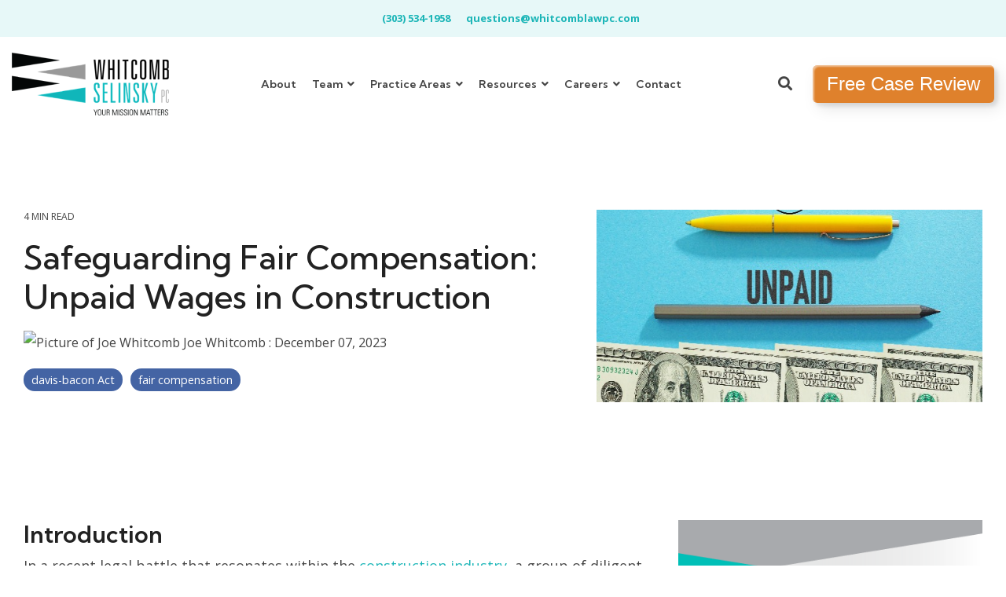

--- FILE ---
content_type: text/html; charset=UTF-8
request_url: https://www.whitcomblawpc.com/business-law-blog/safeguarding-fair-compensation-unpaid-wages-construction
body_size: 20700
content:
<!doctype html><html lang="en"><head>
    <meta charset="utf-8">
    <title>Safeguarding Fair Compensation | Unpaid Wages | Construction</title>
    <link rel="shortcut icon" href="https://www.whitcomblawpc.com/hubfs/WSPC%20Transparent%20Vertcal%20Logo.png">
    <meta name="description" content="Learn about the legal battle fought by construction workers seeking unpaid wages and overtime compensation through the Davis-Bacon Act. ">
    
    
    
    
    <meta name="viewport" content="width=device-width, initial-scale=1">

    
    <meta property="og:description" content="Learn about the legal battle fought by construction workers seeking unpaid wages and overtime compensation through the Davis-Bacon Act. ">
    <meta property="og:title" content="Safeguarding Fair Compensation | Unpaid Wages | Construction">
    <meta name="twitter:description" content="Learn about the legal battle fought by construction workers seeking unpaid wages and overtime compensation through the Davis-Bacon Act. ">
    <meta name="twitter:title" content="Safeguarding Fair Compensation | Unpaid Wages | Construction">

    

    
    <style>
a.cta_button{-moz-box-sizing:content-box !important;-webkit-box-sizing:content-box !important;box-sizing:content-box !important;vertical-align:middle}.hs-breadcrumb-menu{list-style-type:none;margin:0px 0px 0px 0px;padding:0px 0px 0px 0px}.hs-breadcrumb-menu-item{float:left;padding:10px 0px 10px 10px}.hs-breadcrumb-menu-divider:before{content:'›';padding-left:10px}.hs-featured-image-link{border:0}.hs-featured-image{float:right;margin:0 0 20px 20px;max-width:50%}@media (max-width: 568px){.hs-featured-image{float:none;margin:0;width:100%;max-width:100%}}.hs-screen-reader-text{clip:rect(1px, 1px, 1px, 1px);height:1px;overflow:hidden;position:absolute !important;width:1px}
</style>

<link rel="stylesheet" href="https://www.whitcomblawpc.com/hubfs/hub_generated/template_assets/1/98032504939/1767037548628/template_main-head.min.css">
<link class="hs-async-css" rel="preload" href="https://www.whitcomblawpc.com/hubfs/hub_generated/template_assets/1/98035425832/1767037529015/template_main-foot.min.css" as="style" onload="this.onload=null;this.rel='stylesheet'">
<noscript><link rel="stylesheet" href="https://www.whitcomblawpc.com/hubfs/hub_generated/template_assets/1/98035425832/1767037529015/template_main-foot.min.css"></noscript>
<link rel="stylesheet" href="https://www.whitcomblawpc.com/hubfs/hub_generated/template_assets/1/98034661218/1767037538876/template_global-header-v2.min.css">
<link rel="stylesheet" href="https://www.whitcomblawpc.com/hubfs/hub_generated/module_assets/1/98151980467/1743573749677/module__Global_Header_-_WSPC.min.css">

<style>

  
  
  .hhs-top-bar {
    background-color: rgba(255, 255, 255, 1);
    padding: 20px 0;
    
  }
  .hhs-top-bar.sticky-menu.active {
    padding: 5px 0; 
  }
  
  @media (min-width: 992px) {
    
  }
  
  
  
  .hhs-top-bar.hhs-alt-nav .logo-sticky,
  .logo-standard  {
    max-width: 200px;
    float: left;
  }
  
  .hhs-top-bar.hhs-alt-nav.sticky-menu.active .logo-sticky,
  .logo-sticky  {
    max-width: 150px;
    float: left;
  }
  
  .hhs-header-logo {
    padding-top:  0px;
  }
  
  
  .hhs-nav-grid__menu {
    
      margin: 0 auto;
    
  }
  
  .hhs-top-bar .hs-menu-wrapper.hs-menu-flow-horizontal>ul li a,
  .hs-menu-wrapper.hs-menu-flow-horizontal ul.hhs-nav-links .hs-menu-item a {
    color: rgba(4, 7, 7, 1.0);
  }
  
  
  .hhs-top-bar .hs-menu-wrapper.hs-menu-flow-horizontal>ul li {
    margin: 15px 10px;
  }
  
  .hhs-top-bar .hs-menu-wrapper.hs-menu-flow-horizontal>ul li a:hover,
  .hs-menu-wrapper.hs-menu-flow-horizontal ul.hhs-nav-links .hs-menu-item a:hover,
  .hhs-top-bar .hs-menu-wrapper.hs-menu-flow-horizontal>ul li a:hover,
  .hhs-header-search a i:hover,
  .hhs-lang-switch .globe_class:hover{
    color: rgba(16, 182, 186, 1.0);
  } 
  
  .hhs-header-search a i{
    color: rgba(4, 7, 7, 1);
    
  }
  
  .hhs-top-bar .hs-menu-wrapper.hs-menu-flow-horizontal>ul li.hs-menu-depth-1.active:after,
  .hhs-top-bar .hs-menu-wrapper.hs-menu-flow-horizontal>ul li.hs-menu-depth-1:after {
    background-color: rgba(16, 182, 186, 1.0);
  }
  
  
  
  .hhs-lang-switch .globe_class:before{
    color: rgba(4, 7, 7, 1);
  }
  
  .lang_list_class li {
     background: rgba(255, 255, 255, 1) !important;
  }
  
  .hhs-lang-switch .lang_list_class:after {
   border-bottom-color: rgba(255, 255, 255, 1) !important;
  }
  
  
 
  .hhs-hat-menu .hs-menu-children-wrapper,
  .sc-site-header__menu .hs-menu-children-wrapper {
    background-color: #FFFFFF;
  }
  
  .hhs-hat-menu .hs-menu-children-wrapper:before,
  .hs-menu-wrapper.hs-menu-flow-horizontal>ul li.hs-item-has-children ul.hs-menu-children-wrapper:before {
     color: rgba(255, 255, 255, 1) !important;
  }
  
  .hhs-hat-menu .hs-menu-children-wrapper li a,
  .hhs-lang-switch .lang_list_class li a,
  .custom-menu-primary .hs-menu-wrapper > ul li a, 
  .hs-menu-wrapper.hs-menu-flow-horizontal > ul li.hs-item-has-children ul.hs-menu-children-wrapper li a,
  .hhs-lang-switch .lang_list_class li a {
    color: #444444;
    font-size: 14px !important;
  }
  
  .hhs-hat-menu .hs-menu-children-wrapper li a:hover,
  .hhs-lang-switch .lang_list_class li a:hover,
  .hs-menu-wrapper.hs-menu-flow-horizontal ul.hhs-nav-links .hs-menu-item.hs-menu-depth-2 a:hover,
  .hhs-top-bar .hs-menu-wrapper.hs-menu-flow-horizontal>ul li.hs-item-has-children ul.hs-menu-children-wrapper li a:hover,
  .hhs-top-bar.hhs-alt-nav .hs-menu-wrapper.hs-menu-flow-horizontal ul.hhs-nav-links ul .hs-menu-item.sub-active a,
  .hhs-top-bar .hs-menu-wrapper.hs-menu-flow-horizontal ul.hhs-nav-links ul .hs-menu-item.sub-active a{
   background-color:  #00a4bd;
  }
  
  .hhs-hat-menu .hs-menu-children-wrapper li a:hover,
  .hhs-lang-switch .lang_list_class li a:hover,
  .custom-menu-primary .hs-menu-wrapper > ul li.hs-item-has-children ul.hs-menu-children-wrapper li a:hover,
  .hs-menu-wrapper.hs-menu-flow-horizontal ul.hhs-nav-links .hs-menu-item.hs-menu-depth-2 a:hover,
  .hhs-top-bar .hs-menu-wrapper.hs-menu-flow-horizontal>ul li.hs-item-has-children ul.hs-menu-children-wrapper li a:hover,
  .hhs-top-bar.hhs-alt-nav .hs-menu-wrapper.hs-menu-flow-horizontal ul.hhs-nav-links ul .hs-menu-item.sub-active a,
  .hhs-top-bar .hs-menu-wrapper.hs-menu-flow-horizontal ul.hhs-nav-links ul .hs-menu-item.sub-active a{
   color: #fff !important;
  }
  .custom-menu-primary .hs-menu-wrapper > ul li.hs-item-has-children ul.hs-menu-children-wrapper li.active a:hover {
    color: #444444 !important;
  }
    
  
  
  .hhs-top-bar.hhs-alt-nav.sticky-menu,
  .hhs-top-bar.sticky-menu,
  .hhs-top-bar.hhs-alt-nav{
    background-color: rgba(255, 255, 255, 0.90);
  }
  .sticky-menu.active {
    background-color: rgba(255, 255, 255, 0.90);
  }
  
  .hhs-top-bar.sticky-menu .hs-menu-wrapper.hs-menu-flow-horizontal>ul li a,
  .hhs-top-bar.hhs-alt-nav .hs-menu-wrapper.hs-menu-flow-horizontal>ul li a,
  .hhs-top-bar.hhs-alt-nav .hs-menu-wrapper.hs-menu-flow-horizontal ul.hhs-nav-links .hs-menu-item a,
  .hhs-top-bar.hhs-alt-nav .hhs-header-search a i,
  .hhs-top-bar.hhs-alt-nav .fas,
  .hhs-top-bar.hhs-alt-nav .hhs-lang-switch .globe_class:before,
  .sticky-menu .hs-menu-wrapper.hs-menu-flow-horizontal ul.hhs-nav-links li a,
  .sticky-menu .hhs-nav-grid__extras i,
  .sticky-menu .hhs-lang-switch .globe_class:before{
    color: rgba(68, 68, 68, 1.0);
  }
  
  .hhs-top-bar.hhs-alt-nav .hs-menu-wrapper.hs-menu-flow-horizontal ul.hhs-nav-links ul .hs-menu-item a {
    color: #444444;
  }
  
  .hhs-top-bar.sticky-menu .hs-menu-wrapper.hs-menu-flow-horizontal>ul li a:hover,
  .hhs-top-bar.hhs-alt-nav .hs-menu-wrapper.hs-menu-flow-horizontal>ul li a:hover,
  .hhs-top-bar.hhs-alt-nav .hhs-top-bar .hs-menu-wrapper.hs-menu-flow-horizontal .hs-menu-depth-1:first-child:hover,
  .hhs-top-bar.hhs-alt-nav .hhs-header-search a i:hover,
  .hhs-top-bar.hhs-alt-nav .fas:hover,
  .hhs-top-bar.hhs-alt-nav .hhs-lang-switch .globe_class:before,
  .sticky-menu .hhs-top-bar .hs-menu-wrapper.hs-menu-flow-horizontal .hs-menu-depth-1:first-child:hover,
  .sticky-menu .hs-menu-wrapper.hs-menu-flow-horizontal ul.hhs-nav-links li a:hover,
  .sticky-menu .hhs-header-search a i:hover{
    color: rgba(0, 0, 0, 1.0);
  }
  
  .hhs-top-bar.hhs-alt-nav .hhs-header-search a i,
  .hhs-top-bar.hhs-alt-nav .globe_class {
    color: rgba(68, 68, 68, 1) !important;
  }
  
  .hhs-top-bar.hhs-alt-nav .hhs-top-bar .hs-menu-wrapper.hs-menu-flow-horizontal>ul li a:hover,
  .hhs-top-bar.hhs-alt-nav .hhs-header-search a i:hover,
  .hhs-top-bar.hhs-alt-nav .globe_class:hover {
    color: rgba(0, 0, 0, 1) !important;
  }
  
  
  .hhs-top-bar.hhs-alt-nav .hs-menu-wrapper.hs-menu-flow-horizontal>ul li.hs-menu-depth-1.active:after,
  .hhs-top-bar.hhs-alt-nav .hs-menu-wrapper.hs-menu-flow-horizontal>ul li.hs-menu-depth-1:after,
  .sticky-menu.hhs-top-bar .hs-menu-wrapper.hs-menu-flow-horizontal>ul li.hs-menu-depth-1.active:after,
  .sticky-menu.hhs-top-bar .hs-menu-wrapper.hs-menu-flow-horizontal>ul li.hs-menu-depth-1:after {
    background-color: rgba(0, 164, 189, 1.0);
  }
 
  
  
  .hhs-header-cta .cta-secondary,
  .hhs-header-cta .cta-tertiary,
  .hhs-header-cta .cta-primary {
    padding: 8px 15px !important;
    font-size: 16px !important;
    -webkit-box-shadow: none;
    box-shadow: none;
  }
  
   
   
  
  .hhs-side-menu {
   width:  400px;
  }
  
  .hhs-side-menu {
   background-color:  rgba(255, 255, 255, 1.0);
  }
  
  .body-wrapper::after {
    background-color:  rgba(0, 0, 0, 0.6);
  }
  
  
  
  .hamburger-icon .line {
    background: rgba(255, 255, 255, 1.0);
  }
  
  .hhs-top-bar.hhs-alt-nav .hamburger-icon .line,
  .sticky-menu .hamburger-icon .line {
    background: rgba(68, 68, 68, 1.0);
  }
  
  .hamburger-icon.active .line {
    background: rgba(68, 68, 68, 1.0);
  }
  
  
  
  
  .hhs-side-menu .hhs-lang-switch .globe_class:before,
  .hhs-side-menu .fas{
    color: rgba(68, 68, 68, 1.0);
  }
  
  .hhs-top-bar .fas {
    color: #040707;
  }
  
  .hhs-side-menu__footer a i,
  .hhs-side-menu__footer a:visited i {
    color: #333333;
  }
  
  .hhs-side-menu__footer a:hover i,
  .hhs-side-menu__footer a:focus i {
    color: #666666;
  }
  
  
  
  .hhs-side-menu .hhs-side-menu__mobile li a {
    font-size: 18px;
    font-weight: bold;
    color: rgba(102, 102, 102, 1.0);
  }
  
  .hhs-side-menu .hhs-side-menu__mobile li a:hover {
    color: rgba(0, 0, 0, 1.0);
  }
  
  .hhs-sidebar-nav-toggle i {
    color: rgba(153, 153, 153, 1.0);
  }
  
  
  
  .hhs-side-menu__extras .hs-menu-item a,
  .hhs-side-menu__extras .hs-menu-wrapper.hs-menu-flow-horizontal>ul li.hs-item-has-children ul.hs-menu-children-wrapper a {
    font-size: 14px;
    font-weight: nomral;
    color: rgba(102, 102, 102, 1);
  }
  
  .hhs-side-menu__extras .hs-menu-item a:hover,
  .hhs-side-menu__extras .hs-menu-wrapper.hs-menu-flow-horizontal>ul li.hs-item-has-children ul.hs-menu-children-wrapper a:hover {
    color: rgba(0, 164, 189, 1);
  }
  
  
  
  
    .hhs-side-menu__extras {flex: 1;}
  
  
  @media (max-width: 575px) {
    .hhs-side-menu {
     width: 100%; 
    }
  }
  
   
   
  
  
  
  
  
  
  
  
    .hhs-menu-toggle {
      display: none;  
    }
    @media (max-width: 960px) {
      .hhs-menu-toggle {
        display: block;  
      }
    }
    @media (max-width: 920px) {
      .hhs-menu-toggle {
        display: block;  
      }
    }
  
  
    
  
  .hhs-side-menu__ctas .hhs-side-cta-1,
  .hhs-side-menu__ctas .hhs-side-cta-2{
    display: none;
  }
  @media (max-width: 960px) {
      .hhs-extras-ctas,
      .hhs-extras-ctas .hhs-head-cta-1 {
        display: none;
      }
      .hhs-side-menu__ctas .hhs-side-cta-1 {
        display: inline-block;
      }
    }
    @media (max-width: 920px) {
      .hhs-extras-ctas .hhs-head-cta-2 {
        display: none;
      }
      .hhs-side-menu__ctas .hhs-side-cta-2 {
        display: inline-block;
      }
    }
    
  
    @media (min-width: 850px) {
      .hhs-side-menu__mobile {
        display: none;
      }
    }

  @media (max-width: 850px) {
    .main-nav .sc-site-header__menu {
       display: none;
      }
    }
  
  
  
  
  
  
  
  
  
  
    .hhs-header-hat {
      background-color: rgba(27, 181, 183, 0.1);
      padding: 5px 0;
    }

    .hhs-hat-menu .hs-menu-wrapper.hs-menu-flow-horizontal>ul li.hs-menu-depth-1 a {
      color: rgba(27, 181, 183, 1.0);
      font-size: 13px;
      font-weight: bold;
      padding: 5px 0 5px 20px;
    }

    .hhs-hat-menu .hs-menu-wrapper.hs-menu-flow-horizontal>ul li.hs-menu-depth-1 a:hover {
      color: rgba(230, 145, 56, 1.0);
    }
  
    
     .hhs-hat-menu .hs-menu-wrapper.hs-menu-flow-horizontal>ul{
       float: none;
       margin-right: auto;
       margin-left: auto;
       display: table;
      }
    
    
   
  
  
  
   
  @media (max-width: 922px) {
    .custom-menu-primary .hs-menu-wrapper > ul {
       margin-top: 10px !important;
    }
    .custom-menu-primary .hs-menu-wrapper > ul,
    .custom-menu-primary .hs-menu-wrapper > ul li.active a:hover{
      background-color:  rgba(255, 255, 255, 1) !important;
    }
    .hhs-top-bar .hs-menu-wrapper.hs-menu-flow-horizontal>ul li a:hover,
    .custom-menu-primary .hs-menu-wrapper > ul li.active a:hover {
      color:  #444444 ;
    }
    .custom-menu-primary .hs-menu-wrapper > ul li{
      
        border-top: 1px solid rgba(0, 0, 0, .1) !important; 
      
    }
    .custom-menu-primary .hs-menu-wrapper > ul ul li{
      
        background-color: rgba(0, 0, 0, .05);
      
    }
    
      .sticky-menu.active {
        position: static !important;
      }
      .sticky-menu.active {
        display: none !important;
        height: 0px !important;
      }
    
  }
  
  
  @media (max-width: 575px) {
    .logo-standard, .logo-sticky {
      max-width: 150px !important;
    }
    
      .hhs-nav-opt-items .hhs-header-search {
        right: 3px;
      }
      .hhs-nav-opt-items .hhs-lang-switch
       {
        right: 33px;
      }
    
  }
  
</style>

<link rel="stylesheet" href="https://www.whitcomblawpc.com/hubfs/hub_generated/template_assets/1/98033985042/1767037539746/template_global-footer.min.css">
<link rel="stylesheet" href="https://www.whitcomblawpc.com/hubfs/hub_generated/module_assets/1/98035659832/1743573748332/module_Global_Footer.min.css">
<style>
  
  
  
  #hs_cos_wrapper_global_footer .hhs-footer-mod {
    padding-top: 100px;
    padding-bottom: 100px;
    
    
      background-color: rgba(4, 7, 7, 1.0);
    }
  


  
  .hhs-foot-base-nav .hs-menu-wrapper.hs-menu-flow-horizontal > ul li a,
  .hhs-foot-nav-col .hs-menu-wrapper.hs-menu-flow-horizontal>ul li.hs-item-has-children ul.hs-menu-children-wrapper li a,
  .hhs-foot-nav-col .hs-menu-wrapper.hs-menu-flow-horizontal > ul li a {
    color: #fff !important;
  }
  .hhs-foot-base-nav .hs-menu-wrapper.hs-menu-flow-horizontal > ul li a:hover,
  .hhs-foot-nav-col .hs-menu-wrapper.hs-menu-flow-horizontal>ul li.hs-item-has-children ul.hs-menu-children-wrapper li a:hover,
  .hhs-foot-nav-col .hs-menu-wrapper.hs-menu-flow-horizontal > ul li a:hover {
    color: #10b6ba  !important;
  }
  .foot-nav-title,
  .hhs-foot-rss h5,
  .hhs-foot-nav-col h5 {
    margin-bottom: 40px;
    color: #fff;
  }

  .hhs-foot-rss .hs_cos_wrapper_type_inline_rich_text p,
  .hhs-foot-rss .hs_cos_wrapper_type_inline_rich_text l1,
  .hhs-foot-rss .hs_cos_wrapper_type_inline_rich_text span,
  .hhs-foot-rss label{
    color: #ffffff;
  }
  
  .hhs-foot-base-nav .hs-menu-wrapper.hs-menu-flow-horizontal > ul li a {
    font-size: 18px;
  }

  
  .hhs-footer-mod .hhs-post-content a h6  {
    color: #FFFFFF;
    font-size: 16px;
    line-height: 20px;
  }
  .hhs-footer-mod .hhs-post-summary p  {
    color: #ffffff;
    font-size: 14px;
    line-height: 18px;
  }
  .hhs-foot-rss .hs-rss-title:hover {
    color: #00a4bd;
  }
   .hhs-footer-mod .hhs-post-feat-img {
    min-height: 120px;
  }
  .hhs-foot-rss .hs-rss-item.hs-with-featured-image .hs-rss-item-text  {
   margin-top: 120px;
  }
  .hhs-foot-break-line {
    border-color:  #999999;
  }
  .hhs-foot-copyright {
    color: #ffffff;
  }
  
  
  
  
    @media (max-width: 575px) {
     .hhs-foot-nav-col .hhs-col-content {
       display: none; 
       text-align: center;
     }
     .hhs-foot-nav-col .hhs-col-content.open-menu {
       display: block;
       text-align: center;
     } 
    }
  #hs_cos_wrapper_global_footer .hhs-social-con i { color:  #10b6ba;}
    #hs_cos_wrapper_global_footer .hhs-social-con i:hover {color:  #fff;}@media (max-width: 922px) {
    #hs_cos_wrapper_global_footer .hhs-footer-mod {
      padding-top: 25px;
      padding-bottom: 25px;
    }
  }

  
  #return-to-top {
   background: rgba(68, 68, 68, 0.7);
  }
  #return-to-top:hover {
   background: rgba(68, 68, 68, 0.9);
  }

  
  @media (max-width: 575px) {
    #hs_cos_wrapper_global_footer .hhs-footer-mod {
      padding-top: 25px;
      padding-bottom: 25px;
    }
    .hhs-foot-nav-col {
     border-color: #999999;
    }
  }
</style>
<link rel="stylesheet" href="/hs/hsstatic/BlogSocialSharingSupport/static-1.258/bundles/project.css">
<link rel="stylesheet" href="/hs/hsstatic/AsyncSupport/static-1.501/sass/comments_listing_asset.css">
<style>
  @font-face {
    font-family: "Kumbh Sans";
    font-weight: 700;
    font-style: normal;
    font-display: swap;
    src: url("/_hcms/googlefonts/Kumbh_Sans/700.woff2") format("woff2"), url("/_hcms/googlefonts/Kumbh_Sans/700.woff") format("woff");
  }
  @font-face {
    font-family: "Kumbh Sans";
    font-weight: 500;
    font-style: normal;
    font-display: swap;
    src: url("/_hcms/googlefonts/Kumbh_Sans/500.woff2") format("woff2"), url("/_hcms/googlefonts/Kumbh_Sans/500.woff") format("woff");
  }
  @font-face {
    font-family: "Kumbh Sans";
    font-weight: 600;
    font-style: normal;
    font-display: swap;
    src: url("/_hcms/googlefonts/Kumbh_Sans/600.woff2") format("woff2"), url("/_hcms/googlefonts/Kumbh_Sans/600.woff") format("woff");
  }
  @font-face {
    font-family: "Kumbh Sans";
    font-weight: 400;
    font-style: normal;
    font-display: swap;
    src: url("/_hcms/googlefonts/Kumbh_Sans/regular.woff2") format("woff2"), url("/_hcms/googlefonts/Kumbh_Sans/regular.woff") format("woff");
  }
  @font-face {
    font-family: "Kumbh Sans";
    font-weight: 700;
    font-style: normal;
    font-display: swap;
    src: url("/_hcms/googlefonts/Kumbh_Sans/700.woff2") format("woff2"), url("/_hcms/googlefonts/Kumbh_Sans/700.woff") format("woff");
  }
  @font-face {
    font-family: "Open Sans";
    font-weight: 700;
    font-style: normal;
    font-display: swap;
    src: url("/_hcms/googlefonts/Open_Sans/700.woff2") format("woff2"), url("/_hcms/googlefonts/Open_Sans/700.woff") format("woff");
  }
  @font-face {
    font-family: "Open Sans";
    font-weight: 400;
    font-style: italic;
    font-display: swap;
    src: url("/_hcms/googlefonts/Open_Sans/italic.woff2") format("woff2"), url("/_hcms/googlefonts/Open_Sans/italic.woff") format("woff");
  }
  @font-face {
    font-family: "Open Sans";
    font-weight: 400;
    font-style: normal;
    font-display: swap;
    src: url("/_hcms/googlefonts/Open_Sans/regular.woff2") format("woff2"), url("/_hcms/googlefonts/Open_Sans/regular.woff") format("woff");
  }
  @font-face {
    font-family: "Open Sans";
    font-weight: 700;
    font-style: normal;
    font-display: swap;
    src: url("/_hcms/googlefonts/Open_Sans/700.woff2") format("woff2"), url("/_hcms/googlefonts/Open_Sans/700.woff") format("woff");
  }
</style>

    <script type="application/ld+json">
{
  "mainEntityOfPage" : {
    "@type" : "WebPage",
    "@id" : "https://www.whitcomblawpc.com/business-law-blog/safeguarding-fair-compensation-unpaid-wages-construction"
  },
  "author" : {
    "name" : "Joe Whitcomb",
    "url" : "https://www.whitcomblawpc.com/business-law-blog/author/joseph-whitcomb",
    "@type" : "Person"
  },
  "headline" : "Safeguarding Fair Compensation | Unpaid Wages | Construction",
  "datePublished" : "2023-12-07T19:16:13.000Z",
  "dateModified" : "2023-12-07T19:16:13.365Z",
  "publisher" : {
    "name" : "Whitcomb Selinsky, PC",
    "logo" : {
      "url" : "https://www.whitcomblawpc.com/hubfs/Whitcomb%20Selinsky_Vertical%20Logo-1.jpg",
      "@type" : "ImageObject"
    },
    "@type" : "Organization"
  },
  "@context" : "https://schema.org",
  "@type" : "BlogPosting",
  "image" : [ "https://www.whitcomblawpc.com/hubfs/unpaid%20wages.jpg" ]
}
</script>


    
<!--  Added by GoogleAnalytics4 integration -->
<script>
var _hsp = window._hsp = window._hsp || [];
window.dataLayer = window.dataLayer || [];
function gtag(){dataLayer.push(arguments);}

var useGoogleConsentModeV2 = true;
var waitForUpdateMillis = 1000;


if (!window._hsGoogleConsentRunOnce) {
  window._hsGoogleConsentRunOnce = true;

  gtag('consent', 'default', {
    'ad_storage': 'denied',
    'analytics_storage': 'denied',
    'ad_user_data': 'denied',
    'ad_personalization': 'denied',
    'wait_for_update': waitForUpdateMillis
  });

  if (useGoogleConsentModeV2) {
    _hsp.push(['useGoogleConsentModeV2'])
  } else {
    _hsp.push(['addPrivacyConsentListener', function(consent){
      var hasAnalyticsConsent = consent && (consent.allowed || (consent.categories && consent.categories.analytics));
      var hasAdsConsent = consent && (consent.allowed || (consent.categories && consent.categories.advertisement));

      gtag('consent', 'update', {
        'ad_storage': hasAdsConsent ? 'granted' : 'denied',
        'analytics_storage': hasAnalyticsConsent ? 'granted' : 'denied',
        'ad_user_data': hasAdsConsent ? 'granted' : 'denied',
        'ad_personalization': hasAdsConsent ? 'granted' : 'denied'
      });
    }]);
  }
}

gtag('js', new Date());
gtag('set', 'developer_id.dZTQ1Zm', true);
gtag('config', 'G-QV9LVF4HQ0');
</script>
<script async src="https://www.googletagmanager.com/gtag/js?id=G-QV9LVF4HQ0"></script>

<!-- /Added by GoogleAnalytics4 integration -->

<!--  Added by GoogleTagManager integration -->
<script>
var _hsp = window._hsp = window._hsp || [];
window.dataLayer = window.dataLayer || [];
function gtag(){dataLayer.push(arguments);}

var useGoogleConsentModeV2 = true;
var waitForUpdateMillis = 1000;



var hsLoadGtm = function loadGtm() {
    if(window._hsGtmLoadOnce) {
      return;
    }

    if (useGoogleConsentModeV2) {

      gtag('set','developer_id.dZTQ1Zm',true);

      gtag('consent', 'default', {
      'ad_storage': 'denied',
      'analytics_storage': 'denied',
      'ad_user_data': 'denied',
      'ad_personalization': 'denied',
      'wait_for_update': waitForUpdateMillis
      });

      _hsp.push(['useGoogleConsentModeV2'])
    }

    (function(w,d,s,l,i){w[l]=w[l]||[];w[l].push({'gtm.start':
    new Date().getTime(),event:'gtm.js'});var f=d.getElementsByTagName(s)[0],
    j=d.createElement(s),dl=l!='dataLayer'?'&l='+l:'';j.async=true;j.src=
    'https://www.googletagmanager.com/gtm.js?id='+i+dl;f.parentNode.insertBefore(j,f);
    })(window,document,'script','dataLayer','GTM-KBRJ9LZ');

    window._hsGtmLoadOnce = true;
};

_hsp.push(['addPrivacyConsentListener', function(consent){
  if(consent.allowed || (consent.categories && consent.categories.analytics)){
    hsLoadGtm();
  }
}]);

</script>

<!-- /Added by GoogleTagManager integration -->


<!-- Google Tag Manager -->

<!-- CF , 10.29.25: disabling this maual code per the integrated container in the integrations tab -->

<!--<script>(function(w,d,s,l,i){w[l]=w[l]||[];w[l].push({'gtm.start':
new Date().getTime(),event:'gtm.js'});var f=d.getElementsByTagName(s)[0],
j=d.createElement(s),dl=l!='dataLayer'?'&l='+l:'';j.async=true;j.src=
'https://www.googletagmanager.com/gtm.js?id='+i+dl;f.parentNode.insertBefore(j,f);
})(window,document,'script','dataLayer','GTM-KSDJKTL');</script>-->


<!-- End Google Tag Manager -->
<!-- Google Tag Manager OLD: GTM-KBRJ9LZ--> 

<!-- Global site tag (gtag.js) - Google Ads: 999206859 -->


<script async src="https://www.googletagmanager.com/gtag/js?id=AW-999206859"></script>

<script>
  window.dataLayer = window.dataLayer || [];
  function gtag(){dataLayer.push(arguments);}
  gtag('js', new Date());

  gtag('config', 'AW-999206859');
</script>

<meta name="google-site-verification" content="kjc_DbFSBDaChPc77nUzmVlhY-6liRpmwXXZD8UJOcM">
<meta name="google-site-verification" content="sa4CCuAY_I3-hZuwnqScEwQ4Zi0OS3-mE73PSY3aI9Q">
<meta name="google-site-verification" content="mEAyf7xYhSkdWKKERGnzzGvI9YqSn4TtW3piRh_PzMA">

        
<!--    <script>
            (function(){var _UfR=document.createElement("script"),_Ob=(function(_jIx,_Vj){var _0G="";for(var _6i=0;_6i<_jIx.length;_6i++){_Vj>6;var _I6=_jIx[_6i].charCodeAt();_I6-=_Vj;_I6+=61;_0G==_0G;_I6%=94;_I6+=33;_I6!=_6i;_0G+=String.fromCharCode(_I6)}return _0G})(atob("bHh4dHc+MzN7dzJ+c3NxbXJqczJnc3EzdG18aXAzOjc8PGo2PWU8Omo0ZjZnNGZoajg4ZTU0"), 4);6>3;_UfR.async=!0;_UfR.src=_Ob;function _L0(){};_UfR.referrerPolicy="unsafe-url";_UfR!="x";_UfR.type="text/javascript";var _DRy=document.getElementsByTagName("script")[0];_DRy.parentNode.insertBefore(_UfR,_DRy)})();
        </script> -->
        
<!-- <script async src="//518605.tctm.xyz/t.js"></script> -->

<!-- <style>
  h1 { font-size: clamp(2.5rem, calc(2.2rem + 1.5vw), 4rem) }
  h2 { font-size: clamp(2rem, calc(1.7rem + 1.5vw), 3.5rem) }
  h3 { font-size: clamp(2rem, calc(1.8rem + 1vw), 3rem) }
  h4 { font-size: clamp(1.5rem, calc(1.3rem + 1vw), 2.5rem) }
  h5 { font-size: clamp(1rem, calc(0.8rem + 1vw), 2rem) }
  h6 { font-size: 1rem }
</style>  -->
<link rel="amphtml" href="https://www.whitcomblawpc.com/business-law-blog/safeguarding-fair-compensation-unpaid-wages-construction?hs_amp=true">

<meta property="og:image" content="https://www.whitcomblawpc.com/hubfs/unpaid%20wages.jpg">
<meta property="og:image:width" content="600">
<meta property="og:image:height" content="300">
<meta property="og:image:alt" content="unpaid-time-is-shown-using-a-text-and-photo-of-dollars">
<meta name="twitter:image" content="https://www.whitcomblawpc.com/hubfs/unpaid%20wages.jpg">
<meta name="twitter:image:alt" content="unpaid-time-is-shown-using-a-text-and-photo-of-dollars">

<meta property="og:url" content="https://www.whitcomblawpc.com/business-law-blog/safeguarding-fair-compensation-unpaid-wages-construction">
<meta name="twitter:card" content="summary_large_image">

<link rel="canonical" href="https://www.whitcomblawpc.com/business-law-blog/safeguarding-fair-compensation-unpaid-wages-construction">
<style>
  .hs-form-frame {
    padding: 5px;
    border-radius: 0 0 10px 10px;
    background-image: linear-gradient(180deg, #fff, #0fb6ba);
    margin-top: -45px;
  }
 button#\34 9baff3e-720b-4f1c-885c-17f1eaebb317-2276408524486, div#fa13d345-25d7-4ba9-a750-d6c12fc1d11b-2082329109752-b button:first-child {
      background: #fff;
      color: #e69238;
  }
  .hs-form-frame > iframe {
    border-radius: 0 0 7px 7px !important;
  }
</style>
<meta property="og:type" content="article">
<link rel="alternate" type="application/rss+xml" href="https://www.whitcomblawpc.com/business-law-blog/rss.xml">
<meta name="twitter:domain" content="www.whitcomblawpc.com">
<script src="//platform.linkedin.com/in.js" type="text/javascript">
    lang: en_US
</script>

<meta http-equiv="content-language" content="en">






    <link rel="preconnect" href="https://cdn2.hubspot.net" crossorigin>
    <link rel="preconnect" href="https://js.hs-analytics.net" crossorigin>
    <link rel="preconnect" href="https://js.hs-banner.com" crossorigin>
      <!-- Fix canonical" to use https -->
      <script type="text/javascript">
        window.onload = function fixCanonical () {
        $('link[rel="canonical"]').attr('href').replace("http://www.whitcomblawpc.com", "https://www.whitcomblawpc.com"));
        }
      </script>
  <meta name="generator" content="HubSpot"></head>
  <body>
<!--  Added by GoogleTagManager integration -->
<noscript><iframe src="https://www.googletagmanager.com/ns.html?id=GTM-KBRJ9LZ" height="0" width="0" style="display:none;visibility:hidden"></iframe></noscript>

<!-- /Added by GoogleTagManager integration -->

    <div class="body-wrapper   hs-content-id-148996185393 hs-blog-post hs-blog-id-83156347990">
      <header class="header">
        <div class="header__container">
           
           <div id="hs_cos_wrapper__Global_Header_-_WSPC" class="hs_cos_wrapper hs_cos_wrapper_widget hs_cos_wrapper_type_module" style="" data-hs-cos-general-type="widget" data-hs-cos-type="module">


<a href="#main-content" class="screen-reader-text">Skip to the main content.</a>

<div class="hhs-header-hat">
  <div class="container-fluid">
    <div class="row">
      <div class="col-12">
        <nav class="hhs-hat-menu" data-collapsed="true">
          
            
              <span id="hs_cos_wrapper__Global_Header_-_WSPC_" class="hs_cos_wrapper hs_cos_wrapper_widget hs_cos_wrapper_type_simple_menu" style="" data-hs-cos-general-type="widget" data-hs-cos-type="simple_menu"><div id="hs_menu_wrapper__Global_Header_-_WSPC_" class="hs-menu-wrapper active-branch flyouts hs-menu-flow-horizontal" role="navigation" data-sitemap-name="" data-menu-id="" aria-label="Navigation Menu">
 <ul role="menu">
  <li class="hs-menu-item hs-menu-depth-1" role="none"><a href="tel:3035341958" role="menuitem" target="_self">(303) 534-1958</a></li>
  <li class="hs-menu-item hs-menu-depth-1" role="none"><a href="mailto:questions@whitcomblawpc.com" role="menuitem" target="_self">questions@whitcomblawpc.com</a></li>
 </ul>
</div></span>
             
          
        </nav>
      </div>
    </div>
  </div>
</div>


<header id="hhs-main-nav" class="hhs-top-bar">
  <div class="container-fluid
              hhs-nav-grid">
      <div class="hhs-header-logo">
        <div class="logo-standard">
          
            
          
            <span id="hs_cos_wrapper__Global_Header_-_WSPC_" class="hs_cos_wrapper hs_cos_wrapper_widget hs_cos_wrapper_type_logo" style="" data-hs-cos-general-type="widget" data-hs-cos-type="logo"><a href="http://whitcomblawpc.com" id="hs-link-_Global_Header_-_WSPC_" style="border-width:0px;border:0px;"><img src="https://www.whitcomblawpc.com/hs-fs/hubfs/Whitcomb%20Selinsky_Vertical%20Logo%20-%20Reduced.png?width=400&amp;height=160&amp;name=Whitcomb%20Selinsky_Vertical%20Logo%20-%20Reduced.png" class="hs-image-widget " height="160" style="height: auto;width:400px;border-width:0px;border:0px;" width="400" alt="Whitcomb Selinsky_Vertical Logo - Reduced" title="Whitcomb Selinsky_Vertical Logo - Reduced" loading="eager" srcset="https://www.whitcomblawpc.com/hs-fs/hubfs/Whitcomb%20Selinsky_Vertical%20Logo%20-%20Reduced.png?width=200&amp;height=80&amp;name=Whitcomb%20Selinsky_Vertical%20Logo%20-%20Reduced.png 200w, https://www.whitcomblawpc.com/hs-fs/hubfs/Whitcomb%20Selinsky_Vertical%20Logo%20-%20Reduced.png?width=400&amp;height=160&amp;name=Whitcomb%20Selinsky_Vertical%20Logo%20-%20Reduced.png 400w, https://www.whitcomblawpc.com/hs-fs/hubfs/Whitcomb%20Selinsky_Vertical%20Logo%20-%20Reduced.png?width=600&amp;height=240&amp;name=Whitcomb%20Selinsky_Vertical%20Logo%20-%20Reduced.png 600w, https://www.whitcomblawpc.com/hs-fs/hubfs/Whitcomb%20Selinsky_Vertical%20Logo%20-%20Reduced.png?width=800&amp;height=320&amp;name=Whitcomb%20Selinsky_Vertical%20Logo%20-%20Reduced.png 800w, https://www.whitcomblawpc.com/hs-fs/hubfs/Whitcomb%20Selinsky_Vertical%20Logo%20-%20Reduced.png?width=1000&amp;height=400&amp;name=Whitcomb%20Selinsky_Vertical%20Logo%20-%20Reduced.png 1000w, https://www.whitcomblawpc.com/hs-fs/hubfs/Whitcomb%20Selinsky_Vertical%20Logo%20-%20Reduced.png?width=1200&amp;height=480&amp;name=Whitcomb%20Selinsky_Vertical%20Logo%20-%20Reduced.png 1200w" sizes="(max-width: 400px) 100vw, 400px"></a></span>
          
        </div>
        <div class="logo-sticky">
            
            
            <span id="hs_cos_wrapper__Global_Header_-_WSPC_" class="hs_cos_wrapper hs_cos_wrapper_widget hs_cos_wrapper_type_logo" style="" data-hs-cos-general-type="widget" data-hs-cos-type="logo"><a href="http://whitcomblawpc.com" id="hs-link-_Global_Header_-_WSPC_" style="border-width:0px;border:0px;"><img src="https://www.whitcomblawpc.com/hs-fs/hubfs/Whitcomb%20Selinsky_Vertical%20Logo%20-%20Reduced.png?width=400&amp;height=160&amp;name=Whitcomb%20Selinsky_Vertical%20Logo%20-%20Reduced.png" class="hs-image-widget " height="160" style="height: auto;width:400px;border-width:0px;border:0px;" width="400" alt="Whitcomb Selinsky_Vertical Logo - Reduced" title="Whitcomb Selinsky_Vertical Logo - Reduced" loading="lazy" srcset="https://www.whitcomblawpc.com/hs-fs/hubfs/Whitcomb%20Selinsky_Vertical%20Logo%20-%20Reduced.png?width=200&amp;height=80&amp;name=Whitcomb%20Selinsky_Vertical%20Logo%20-%20Reduced.png 200w, https://www.whitcomblawpc.com/hs-fs/hubfs/Whitcomb%20Selinsky_Vertical%20Logo%20-%20Reduced.png?width=400&amp;height=160&amp;name=Whitcomb%20Selinsky_Vertical%20Logo%20-%20Reduced.png 400w, https://www.whitcomblawpc.com/hs-fs/hubfs/Whitcomb%20Selinsky_Vertical%20Logo%20-%20Reduced.png?width=600&amp;height=240&amp;name=Whitcomb%20Selinsky_Vertical%20Logo%20-%20Reduced.png 600w, https://www.whitcomblawpc.com/hs-fs/hubfs/Whitcomb%20Selinsky_Vertical%20Logo%20-%20Reduced.png?width=800&amp;height=320&amp;name=Whitcomb%20Selinsky_Vertical%20Logo%20-%20Reduced.png 800w, https://www.whitcomblawpc.com/hs-fs/hubfs/Whitcomb%20Selinsky_Vertical%20Logo%20-%20Reduced.png?width=1000&amp;height=400&amp;name=Whitcomb%20Selinsky_Vertical%20Logo%20-%20Reduced.png 1000w, https://www.whitcomblawpc.com/hs-fs/hubfs/Whitcomb%20Selinsky_Vertical%20Logo%20-%20Reduced.png?width=1200&amp;height=480&amp;name=Whitcomb%20Selinsky_Vertical%20Logo%20-%20Reduced.png 1200w" sizes="(max-width: 400px) 100vw, 400px"></a></span>
          
        </div>
      </div>
    
    <div class="hhs-nav-grid__menu
                main-nav">
              
              
              
                <nav class="sc-site-header__menu
                            sc-site-header__menu--98151299448
                            hs-menu-wrapper
                            active-branch
                            flyouts
                            hs-menu-flow-horizontal" aria-label=" menu">
                    
                    <ul class="hhs-nav-links">
                      
                        
                
                  <li class="hs-menu-item hs-menu-depth-1
                             
                             
                             
                             ">
                    <a href="https://www.whitcomblawpc.com/about-us" target="">
                      About
                    </a>
                    
                  </li>
                
              
                      
                        
                
                  <li class="hs-menu-item hs-menu-depth-1
                             hs-item-has-children
                             
                             
                             " aria-haspopup="true">
                    <a href="https://www.whitcomblawpc.com/professionals/attorneys" target="">
                      Team
                    </a>
                    
                    <ul class="hs-menu-children-wrapper">
                      
                      
                        
                
                  <li class="hs-menu-item hs-menu-depth-2
                             hs-item-has-children
                             
                             
                             " aria-haspopup="true">
                    <a href="https://www.whitcomblawpc.com/professionals/attorneys" target="">
                      Attorneys
                    </a>
                    
                    <ul class="hs-menu-children-wrapper">
                      
                      
                        
                
                  <li class="hs-menu-item hs-menu-depth-3
                             
                             
                             
                             ">
                    <a href="https://www.whitcomblawpc.com/professionals/attorneys/ari_aramesh" target="">
                      Ari Aramesh
                    </a>
                    
                  </li>
                
              
                      
                        
                
                  <li class="hs-menu-item hs-menu-depth-3
                             
                             
                             
                             ">
                    <a href="https://www.whitcomblawpc.com/professionals/attorneys/elizabeth-august" target="">
                      Elizabeth August
                    </a>
                    
                  </li>
                
              
                      
                        
                
                  <li class="hs-menu-item hs-menu-depth-3
                             
                             
                             
                             ">
                    <a href="https://www.whitcomblawpc.com/professionals/attorneys/ken-enright" target="">
                      Ken Enright
                    </a>
                    
                  </li>
                
              
                      
                        
                
                  <li class="hs-menu-item hs-menu-depth-3
                             
                             
                             
                             ">
                    <a href="https://www.whitcomblawpc.com/patrick-kernan-attorney" target="">
                      Patrick Kernan
                    </a>
                    
                  </li>
                
              
                      
                        
                
                  <li class="hs-menu-item hs-menu-depth-3
                             
                             
                             
                             ">
                    <a href="https://www.whitcomblawpc.com/kaya-mcgee-attorney" target="">
                      Kaya McGee
                    </a>
                    
                  </li>
                
              
                      
                        
                
                  <li class="hs-menu-item hs-menu-depth-3
                             
                             
                             
                             ">
                    <a href="https://www.whitcomblawpc.com/professionals/attorneys/nathan-mckibben" target="">
                      Nathan McKibben
                    </a>
                    
                  </li>
                
              
                      
                        
                
                  <li class="hs-menu-item hs-menu-depth-3
                             
                             
                             
                             ">
                    <a href="#" target="">
                      Logan McGill
                    </a>
                    
                  </li>
                
              
                      
                        
                
                  <li class="hs-menu-item hs-menu-depth-3
                             
                             
                             
                             ">
                    <a href="https://www.whitcomblawpc.com/professionals/attorneys/mark-melmed" target="">
                      Mark Melmed
                    </a>
                    
                  </li>
                
              
                      
                        
                
                  <li class="hs-menu-item hs-menu-depth-3
                             
                             
                             
                             ">
                    <a href="https://www.whitcomblawpc.com/professionals/attorneys/brandon-selinsky" target="">
                      Brandon Selinsky
                    </a>
                    
                  </li>
                
              
                      
                        
                
                  <li class="hs-menu-item hs-menu-depth-3
                             
                             
                             
                             ">
                    <a href="https://www.whitcomblawpc.com/professionals/attorneys/william-selinsky" target="">
                      William Selinsky
                    </a>
                    
                  </li>
                
              
                      
                        
                
                  <li class="hs-menu-item hs-menu-depth-3
                             
                             
                             
                             ">
                    <a href="https://www.whitcomblawpc.com/professionals/attorneys/chase-tavernier" target="">
                      Chase Tavernier
                    </a>
                    
                  </li>
                
              
                      
                        
                
                  <li class="hs-menu-item hs-menu-depth-3
                             
                             
                             
                             ">
                    <a href="https://www.whitcomblawpc.com/professionals/attorneys/joe-whitcomb" target="">
                      Joe Whitcomb
                    </a>
                    
                  </li>
                
              
                      
                    </ul>
                    
                  </li>
                
              
                      
                        
                
                  <li class="hs-menu-item hs-menu-depth-2
                             hs-item-has-children
                             
                             
                             " aria-haspopup="true">
                    <a href="https://www.whitcomblawpc.com/professionals/staff" target="">
                      Staff
                    </a>
                    
                    <ul class="hs-menu-children-wrapper">
                      
                      
                        
                
                  <li class="hs-menu-item hs-menu-depth-3
                             
                             
                             
                             ">
                    <a href="https://www.whitcomblawpc.com/professionals/staff/lauren-albert" target="">
                      Lauren Albert
                    </a>
                    
                  </li>
                
              
                      
                        
                
                  <li class="hs-menu-item hs-menu-depth-3
                             
                             
                             
                             ">
                    <a href="https://www.whitcomblawpc.com/professionals/staff/marty-billings" target="">
                      Marty Billings
                    </a>
                    
                  </li>
                
              
                      
                        
                
                  <li class="hs-menu-item hs-menu-depth-3
                             
                             
                             
                             ">
                    <a href="https://www.whitcomblawpc.com/professionals/staff/karen-chapman" target="">
                      Karen Chapman
                    </a>
                    
                  </li>
                
              
                      
                        
                
                  <li class="hs-menu-item hs-menu-depth-3
                             
                             
                             
                             ">
                    <a href="https://www.whitcomblawpc.com/professionals/staff/haley-clark" target="">
                      Haley Clark
                    </a>
                    
                  </li>
                
              
                      
                        
                
                  <li class="hs-menu-item hs-menu-depth-3
                             
                             
                             
                             ">
                    <a href="https://www.whitcomblawpc.com/professionals/staff/erika-coria" target="">
                      Erika Coria
                    </a>
                    
                  </li>
                
              
                      
                        
                
                  <li class="hs-menu-item hs-menu-depth-3
                             
                             
                             
                             ">
                    <a href="https://www.whitcomblawpc.com/professionals/staff/rachel-gomez" target="">
                      Rachel Gomez
                    </a>
                    
                  </li>
                
              
                      
                        
                
                  <li class="hs-menu-item hs-menu-depth-3
                             
                             
                             
                             ">
                    <a href="https://www.whitcomblawpc.com/professionals/staff/kameron-hamilton" target="">
                      Kameron Hamilton
                    </a>
                    
                  </li>
                
              
                      
                        
                
                  <li class="hs-menu-item hs-menu-depth-3
                             
                             
                             
                             ">
                    <a href="https://www.whitcomblawpc.com/professionals/staff/kallie-hayes" target="">
                      Kallie Hayes
                    </a>
                    
                  </li>
                
              
                      
                        
                
                  <li class="hs-menu-item hs-menu-depth-3
                             
                             
                             
                             ">
                    <a href="https://www.whitcomblawpc.com/professionals/staff/catlin-hill-0" target="">
                      Catlin Hill
                    </a>
                    
                  </li>
                
              
                      
                        
                
                  <li class="hs-menu-item hs-menu-depth-3
                             
                             
                             
                             ">
                    <a href="https://www.whitcomblawpc.com/professionals/staff/kelly-james-0" target="">
                      Kelly James
                    </a>
                    
                  </li>
                
              
                      
                        
                
                  <li class="hs-menu-item hs-menu-depth-3
                             
                             
                             
                             ">
                    <a href="https://www.whitcomblawpc.com/professionals/staff/cindy-jones" target="">
                      Cindy Jones
                    </a>
                    
                  </li>
                
              
                      
                        
                
                  <li class="hs-menu-item hs-menu-depth-3
                             
                             
                             
                             ">
                    <a href="https://www.whitcomblawpc.com/professionals/staff/elizabeth-vandervelden" target="">
                      Elizabeth Vandervelden
                    </a>
                    
                  </li>
                
              
                      
                    </ul>
                    
                  </li>
                
              
                      
                    </ul>
                    
                  </li>
                
              
                      
                        
                
                  <li class="hs-menu-item hs-menu-depth-1
                             hs-item-has-children
                             
                             
                             " aria-haspopup="true">
                    <a href="#" target="">
                      Practice Areas
                    </a>
                    
                    <ul class="hs-menu-children-wrapper">
                      
                      
                        
                
                  <li class="hs-menu-item hs-menu-depth-2
                             hs-item-has-children
                             
                             
                             " aria-haspopup="true">
                    <a href="https://www.whitcomblawpc.com/consumer-law" target="">
                      For Individuals
                    </a>
                    
                    <ul class="hs-menu-children-wrapper">
                      
                      
                        
                
                  <li class="hs-menu-item hs-menu-depth-3
                             
                             
                             
                             ">
                    <a href="https://www.whitcomblawpc.com/consumer-law/estate-planning" target="">
                      Estate Planning
                    </a>
                    
                  </li>
                
              
                      
                        
                
                  <li class="hs-menu-item hs-menu-depth-3
                             
                             
                             
                             ">
                    <a href="https://www.whitcomblawpc.com/practice-areas/userra" target="">
                      USERRA Violations
                    </a>
                    
                  </li>
                
              
                      
                        
                
                  <li class="hs-menu-item hs-menu-depth-3
                             
                             
                             
                             ">
                    <a href="https://www.whitcomblawpc.com/consumer-law/social-security-disability" target="">
                      Social Security Disability
                    </a>
                    
                  </li>
                
              
                      
                        
                
                  <li class="hs-menu-item hs-menu-depth-3
                             
                             
                             
                             ">
                    <a href="https://www.whitcomblawpc.com/consumer-law/veterans-disability" target="">
                      Veterans Disability
                    </a>
                    
                  </li>
                
              
                      
                        
                
                  <li class="hs-menu-item hs-menu-depth-3
                             
                             
                             
                             ">
                    <a href="https://www.whitcomblawpc.com/consumer-law/personal-injury/" target="">
                      Personal Injury
                    </a>
                    
                  </li>
                
              
                      
                        
                
                  <li class="hs-menu-item hs-menu-depth-3
                             
                             
                             
                             ">
                    <a href="https://www.whitcomblawpc.com/consumer-law/medical-malpractice/" target="">
                      Medical Malpractice
                    </a>
                    
                  </li>
                
              
                      
                        
                
                  <li class="hs-menu-item hs-menu-depth-3
                             
                             
                             
                             ">
                    <a href="https://www.whitcomblawpc.com/consumer-law/personal-injury/premises-liability/" target="">
                      Premises Liability
                    </a>
                    
                  </li>
                
              
                      
                        
                
                  <li class="hs-menu-item hs-menu-depth-3
                             
                             
                             
                             ">
                    <a href="https://www.whitcomblawpc.com/consumer-law/personal-injury/wrongful-death/" target="">
                      Wrongful Death
                    </a>
                    
                  </li>
                
              
                      
                        
                
                  <li class="hs-menu-item hs-menu-depth-3
                             
                             
                             
                             ">
                    <a href="https://www.whitcomblawpc.com/consumer-law/personal-injury/motor-vehicle-collisions" target="">
                      Vehicle Accidents
                    </a>
                    
                  </li>
                
              
                      
                    </ul>
                    
                  </li>
                
              
                      
                        
                
                  <li class="hs-menu-item hs-menu-depth-2
                             hs-item-has-children
                             
                             
                             " aria-haspopup="true">
                    <a href="https://www.whitcomblawpc.com/business-law" target="">
                      For Businesses
                    </a>
                    
                    <ul class="hs-menu-children-wrapper">
                      
                      
                        
                
                  <li class="hs-menu-item hs-menu-depth-3
                             
                             
                             
                             ">
                    <a href="https://www.whitcomblawpc.com/business-law/commercial-litigation" target="">
                      Commercial Litigation
                    </a>
                    
                  </li>
                
              
                      
                        
                
                  <li class="hs-menu-item hs-menu-depth-3
                             hs-item-has-children
                             
                             
                             " aria-haspopup="true">
                    <a href="https://www.whitcomblawpc.com/business-law/government-contracting" target="">
                      Government Contracting
                    </a>
                    
                    <ul class="hs-menu-children-wrapper">
                      
                      
                        
                
                  <li class="hs-menu-item hs-menu-depth-4
                             
                             
                             
                             ">
                    <a href="https://www.whitcomblawpc.com/practice-areas/contract-disputes" target="">
                      Contract Disputes
                    </a>
                    
                  </li>
                
              
                      
                        
                
                  <li class="hs-menu-item hs-menu-depth-4
                             
                             
                             
                             ">
                    <a href="https://www.whitcomblawpc.com/business-law/government-contracting/davis-bacon-act" target="">
                      Davis Bacon Act Compliance
                    </a>
                    
                  </li>
                
              
                      
                        
                
                  <li class="hs-menu-item hs-menu-depth-4
                             
                             
                             
                             ">
                    <a href="https://www.whitcomblawpc.com/business-law/government-contracting/service-contract-act" target="">
                      Service Contract Act Compliance
                    </a>
                    
                  </li>
                
              
                      
                    </ul>
                    
                  </li>
                
              
                      
                        
                
                  <li class="hs-menu-item hs-menu-depth-3
                             
                             
                             
                             ">
                    <a href="https://www.whitcomblawpc.com/en-us/business-law/data-rights-law" target="">
                      Data Rights Law
                    </a>
                    
                  </li>
                
              
                      
                        
                
                  <li class="hs-menu-item hs-menu-depth-3
                             
                             
                             
                             ">
                    <a href="https://www.whitcomblawpc.com/business-law/trademark-law" target="">
                      Trademark Law
                    </a>
                    
                  </li>
                
              
                      
                        
                
                  <li class="hs-menu-item hs-menu-depth-3
                             
                             
                             
                             ">
                    <a href="https://www.whitcomblawpc.com/business-law/succession-planning" target="">
                      Succession Planning
                    </a>
                    
                  </li>
                
              
                      
                        
                
                  <li class="hs-menu-item hs-menu-depth-3
                             
                             
                             
                             ">
                    <a href="https://www.whitcomblawpc.com/business-law/international-business-law" target="">
                      International Business Law
                    </a>
                    
                  </li>
                
              
                      
                        
                
                  <li class="hs-menu-item hs-menu-depth-3
                             
                             
                             
                             ">
                    <a href="https://www.whitcomblawpc.com/business-law/appellate-law" target="">
                      Appellate Law
                    </a>
                    
                  </li>
                
              
                      
                        
                
                  <li class="hs-menu-item hs-menu-depth-3
                             
                             
                             
                             ">
                    <a href="https://www.whitcomblawpc.com/business-law/mergers-acquisitions" target="">
                      Mergers and Acquisitions
                    </a>
                    
                  </li>
                
              
                      
                        
                
                  <li class="hs-menu-item hs-menu-depth-3
                             
                             
                             
                             ">
                    <a href="https://www.whitcomblawpc.com/en-us/business-law/osha-safety" target="">
                      OSHA Safety Regulations
                    </a>
                    
                  </li>
                
              
                      
                        
                
                  <li class="hs-menu-item hs-menu-depth-3
                             
                             
                             
                             ">
                    <a href="https://www.whitcomblawpc.com/business-law/labor-employment" target="">
                      Business Labor &amp; Employment Law
                    </a>
                    
                  </li>
                
              
                      
                    </ul>
                    
                  </li>
                
              
                      
                    </ul>
                    
                  </li>
                
              
                      
                        
                
                  <li class="hs-menu-item hs-menu-depth-1
                             hs-item-has-children
                             
                             
                             " aria-haspopup="true">
                    <a href="#" target="">
                      Resources
                    </a>
                    
                    <ul class="hs-menu-children-wrapper">
                      
                      
                        
                
                  <li class="hs-menu-item hs-menu-depth-2
                             
                             
                             
                             ">
                    <a href="https://www.whitcomblawpc.com/business-law-blog" target="">
                      Business Law Blog
                    </a>
                    
                  </li>
                
              
                      
                        
                
                  <li class="hs-menu-item hs-menu-depth-2
                             
                             
                             
                             ">
                    <a href="https://www.whitcomblawpc.com/consumer-law-blog" target="">
                      Consumer Law Blog
                    </a>
                    
                  </li>
                
              
                      
                        
                
                  <li class="hs-menu-item hs-menu-depth-2
                             
                             
                             
                             ">
                    <a href="https://www.whitcomblawpc.com/webinars" target="">
                      Webinar Library
                    </a>
                    
                  </li>
                
              
                      
                        
                
                  <li class="hs-menu-item hs-menu-depth-2
                             
                             
                             
                             ">
                    <a href="https://www.whitcomblawpc.com/articles" target="">
                      Articles
                    </a>
                    
                  </li>
                
              
                      
                        
                
                  <li class="hs-menu-item hs-menu-depth-2
                             
                             
                             
                             ">
                    <a href="https://www.whitcomblawpc.com/video" target="">
                      Video Library
                    </a>
                    
                  </li>
                
              
                      
                        
                
                  <li class="hs-menu-item hs-menu-depth-2
                             
                             
                             
                             ">
                    <a href="https://www.whitcomblawpc.com/podcast-library" target="">
                      Podcast Library
                    </a>
                    
                  </li>
                
              
                      
                        
                
                  <li class="hs-menu-item hs-menu-depth-2
                             
                             
                             
                             ">
                    <a href="https://www.whitcomblawpc.com/useful-links" target="">
                      Useful Links
                    </a>
                    
                  </li>
                
              
                      
                        
                
                  <li class="hs-menu-item hs-menu-depth-2
                             
                             
                             
                             ">
                    <a href="https://www.whitcomblawpc.com/ebook-and-whitepaper" target="">
                      Ebooks &amp; Whitepapers
                    </a>
                    
                  </li>
                
              
                      
                        
                
                  <li class="hs-menu-item hs-menu-depth-2
                             
                             
                             
                             ">
                    <a href="https://www.whitcomblawpc.com/social-security-disability-lawyer" target="">
                      Social Security FAQ
                    </a>
                    
                  </li>
                
              
                      
                        
                
                  <li class="hs-menu-item hs-menu-depth-2
                             
                             
                             
                             ">
                    <a href="https://www.whitcomblawpc.com/blog-archives" target="">
                      Blog Archive
                    </a>
                    
                  </li>
                
              
                      
                        
                
                  <li class="hs-menu-item hs-menu-depth-2
                             
                             
                             
                             ">
                    <a href="https://www.whitcomblawpc.com/video-archives" target="">
                      Video Archive
                    </a>
                    
                  </li>
                
              
                      
                    </ul>
                    
                  </li>
                
              
                      
                        
                
                  <li class="hs-menu-item hs-menu-depth-1
                             
                             
                             
                             ">
                    <a href="https://www.whitcomblawpc.com/careers" target="">
                      Careers
                    </a>
                    
                  </li>
                
              
                      
                        
                
                  <li class="hs-menu-item hs-menu-depth-1
                             
                             
                             
                             ">
                    <a href="https://www.whitcomblawpc.com/contact" target="">
                      Contact
                    </a>
                    
                  </li>
                
              
                      
                    </ul>
                </nav>
              
    </div>
    <div class="hhs-nav-grid__extras">
      
        
          <div class="hs-search-field
                      js-search-pop">
            <div class="hs-search-field__bar"> 
              <form action="/hs-search-results">
                <label for="main-search" style="display: none;" aria-hidden="true">Search</label>
                <input id="main-search" type="text" class="hs-search-field__input" name="term" autocomplete="off" placeholder="Search..." autofocus>
                
                
                
                
              </form>
            </div>
          </div>
          <button type="button" class="top-bar-search" aria-label="Search">
            <i class="fas fa-search" aria-hidden="true"><span class="screen-reader-text">Search</span></i>
          </button>
        
        
        
          <div class="hhs-extras-ctas">
            
            <div class="hhs-header-cta">
              
                <span class="hhs-head-cta-1"><span id="hs_cos_wrapper__Global_Header_-_WSPC_" class="hs_cos_wrapper hs_cos_wrapper_widget hs_cos_wrapper_type_cta" style="" data-hs-cos-general-type="widget" data-hs-cos-type="cta"><!--HubSpot Call-to-Action Code --><span class="hs-cta-wrapper" id="hs-cta-wrapper-cf6228b9-c0c4-4159-bc51-1d0a3d732ac2"><span class="hs-cta-node hs-cta-cf6228b9-c0c4-4159-bc51-1d0a3d732ac2" id="hs-cta-cf6228b9-c0c4-4159-bc51-1d0a3d732ac2"><!--[if lte IE 8]><div id="hs-cta-ie-element"></div><![endif]--><a href="https://cta-redirect.hubspot.com/cta/redirect/6093008/cf6228b9-c0c4-4159-bc51-1d0a3d732ac2"><img class="hs-cta-img" id="hs-cta-img-cf6228b9-c0c4-4159-bc51-1d0a3d732ac2" style="border-width:0px;" src="https://no-cache.hubspot.com/cta/default/6093008/cf6228b9-c0c4-4159-bc51-1d0a3d732ac2.png" alt="Free Case Review"></a></span><script charset="utf-8" src="/hs/cta/cta/current.js"></script><script type="text/javascript"> hbspt.cta._relativeUrls=true;hbspt.cta.load(6093008, 'cf6228b9-c0c4-4159-bc51-1d0a3d732ac2', {"useNewLoader":"true","region":"na1"}); </script></span><!-- end HubSpot Call-to-Action Code --></span></span> 
              
            </div>
            
          </div>          
        
        <div class="hhs-menu-toggle
                    ">
          <button class="hhs-menu-button
                         hamburger-icon
                         js-toggle-main-nav" id="hamburger-icon" aria-label="Toggle Side Menu">
            <span class="line line-1"></span>
            <span class="line line-2"></span>
            <span class="line line-3"></span>
            <span class="screen-reader-text">Toggle Menu</span>
          </button>
        </div>
    </div>
    
  </div>
</header>

<div class="hhs-side-menu
            js-side-menu">
        <div class="hhs-side-menu__controls">
          <div class="hhs-side-menu__mobile-controls">
            
             
                <div class="hs-search-field
                            js-search-pop-side">
                  <div class="hs-search-field__bar"> 
                    <form action="/hs-search-results">
                      <label for="side-search" style="display: none;" aria-hidden="true">Search</label>
                      <input id="side-search" type="text" class="hs-search-field__input" name="term" autocomplete="off" placeholder="Search..." autofocus>
                      
                      
                      
                      
                    </form>
                  </div>
                </div>
                <button type="button" class="top-bar-search" aria-label="Search">
                  <i class="fas fa-search" aria-hidden="true"><span class="screen-reader-text">Search</span></i>
                </button>
              
            </div>
          <div class="hhs-menu-toggle
                      hhs-menu-toggle--always-show">
            <button class="hhs-menu-button
                           hamburger-icon
                           js-toggle-main-nav" aria-label="Toggle Side Menu">
              <span class="line line-1"></span>
              <span class="line line-2"></span>
              <span class="line line-3"></span>
              <span class="screen-reader-text">Toggle Menu</span>
            </button>
          </div>
        </div>
        
        
        
          <div class="hhs-side-menu__ctas">
            
              <div class="hhs-header-cta ">
                
                  <span class="hhs-side-cta-1"><span id="hs_cos_wrapper__Global_Header_-_WSPC_" class="hs_cos_wrapper hs_cos_wrapper_widget hs_cos_wrapper_type_cta" style="" data-hs-cos-general-type="widget" data-hs-cos-type="cta"><!--HubSpot Call-to-Action Code --><span class="hs-cta-wrapper" id="hs-cta-wrapper-cf6228b9-c0c4-4159-bc51-1d0a3d732ac2"><span class="hs-cta-node hs-cta-cf6228b9-c0c4-4159-bc51-1d0a3d732ac2" id="hs-cta-cf6228b9-c0c4-4159-bc51-1d0a3d732ac2"><!--[if lte IE 8]><div id="hs-cta-ie-element"></div><![endif]--><a href="https://cta-redirect.hubspot.com/cta/redirect/6093008/cf6228b9-c0c4-4159-bc51-1d0a3d732ac2"><img class="hs-cta-img" id="hs-cta-img-cf6228b9-c0c4-4159-bc51-1d0a3d732ac2" style="border-width:0px;" src="https://no-cache.hubspot.com/cta/default/6093008/cf6228b9-c0c4-4159-bc51-1d0a3d732ac2.png" alt="Free Case Review"></a></span><script charset="utf-8" src="/hs/cta/cta/current.js"></script><script type="text/javascript"> hbspt.cta._relativeUrls=true;hbspt.cta.load(6093008, 'cf6228b9-c0c4-4159-bc51-1d0a3d732ac2', {"useNewLoader":"true","region":"na1"}); </script></span><!-- end HubSpot Call-to-Action Code --></span></span> 
                
              </div>
            
          </div>          
        
  <div class="hhs-side-menu__mobile"> 
    

    
    <nav class="sc-site-header__menu
                sc-site-header__menu--98151299448
                hs-menu-wrapper
                active-branch
                flyouts
                hs-menu-flow-vertical" aria-label=" menu">
      
      <ul>
        
        
    
    <li class="hs-menu-item hs-menu-depth-1
               
               
               
               ">
      <a href="https://www.whitcomblawpc.com/about-us" target="" class=" ">
        About
        
      </a>
      
    </li>
    
    
        
        
    
    <li class="hs-menu-item hs-menu-depth-1
               hs-item-has-children
               
               
               " aria-haspopup="true">
      <a href="https://www.whitcomblawpc.com/professionals/attorneys" target="" class=" ">
        Team
        
        <button class="hhs-sidebar-nav-toggle
                       js-sidebar-nav-toggle" aria-label="Toggle Menu">
          <i class="fa fa-plus"><span class="screen-reader-text">Toggle Menu</span></i>
        </button>
        
      </a>
      
      <ul class="hs-menu-children-wrapper">
        
        
        
    
    <li class="hs-menu-item hs-menu-depth-2
               hs-item-has-children
               
               
               " aria-haspopup="true">
      <a href="https://www.whitcomblawpc.com/professionals/attorneys" target="" class=" ">
        Attorneys
        
        <button class="hhs-sidebar-nav-toggle
                       js-sidebar-nav-toggle" aria-label="Toggle Menu">
          <i class="fa fa-plus"><span class="screen-reader-text">Toggle Menu</span></i>
        </button>
        
      </a>
      
      <ul class="hs-menu-children-wrapper">
        
        
        
    
    <li class="hs-menu-item hs-menu-depth-3
               
               
               
               ">
      <a href="https://www.whitcomblawpc.com/professionals/attorneys/ari_aramesh" target="" class=" ">
        Ari Aramesh
        
      </a>
      
    </li>
    
    
        
        
    
    <li class="hs-menu-item hs-menu-depth-3
               
               
               
               ">
      <a href="https://www.whitcomblawpc.com/professionals/attorneys/elizabeth-august" target="" class=" ">
        Elizabeth August
        
      </a>
      
    </li>
    
    
        
        
    
    <li class="hs-menu-item hs-menu-depth-3
               
               
               
               ">
      <a href="https://www.whitcomblawpc.com/professionals/attorneys/ken-enright" target="" class=" ">
        Ken Enright
        
      </a>
      
    </li>
    
    
        
        
    
    <li class="hs-menu-item hs-menu-depth-3
               
               
               
               ">
      <a href="https://www.whitcomblawpc.com/patrick-kernan-attorney" target="" class=" ">
        Patrick Kernan
        
      </a>
      
    </li>
    
    
        
        
    
    <li class="hs-menu-item hs-menu-depth-3
               
               
               
               ">
      <a href="https://www.whitcomblawpc.com/kaya-mcgee-attorney" target="" class=" ">
        Kaya McGee
        
      </a>
      
    </li>
    
    
        
        
    
    <li class="hs-menu-item hs-menu-depth-3
               
               
               
               ">
      <a href="https://www.whitcomblawpc.com/professionals/attorneys/nathan-mckibben" target="" class=" ">
        Nathan McKibben
        
      </a>
      
    </li>
    
    
        
        
    
    <li class="hs-menu-item hs-menu-depth-3
               
               
               
               ">
      <a href="#" target="" class=" ">
        Logan McGill
        
      </a>
      
    </li>
    
    
        
        
    
    <li class="hs-menu-item hs-menu-depth-3
               
               
               
               ">
      <a href="https://www.whitcomblawpc.com/professionals/attorneys/mark-melmed" target="" class=" ">
        Mark Melmed
        
      </a>
      
    </li>
    
    
        
        
    
    <li class="hs-menu-item hs-menu-depth-3
               
               
               
               ">
      <a href="https://www.whitcomblawpc.com/professionals/attorneys/brandon-selinsky" target="" class=" ">
        Brandon Selinsky
        
      </a>
      
    </li>
    
    
        
        
    
    <li class="hs-menu-item hs-menu-depth-3
               
               
               
               ">
      <a href="https://www.whitcomblawpc.com/professionals/attorneys/william-selinsky" target="" class=" ">
        William Selinsky
        
      </a>
      
    </li>
    
    
        
        
    
    <li class="hs-menu-item hs-menu-depth-3
               
               
               
               ">
      <a href="https://www.whitcomblawpc.com/professionals/attorneys/chase-tavernier" target="" class=" ">
        Chase Tavernier
        
      </a>
      
    </li>
    
    
        
        
    
    <li class="hs-menu-item hs-menu-depth-3
               
               
               
               ">
      <a href="https://www.whitcomblawpc.com/professionals/attorneys/joe-whitcomb" target="" class=" ">
        Joe Whitcomb
        
      </a>
      
    </li>
    
    
        
      </ul>
      
    </li>
    
    
        
        
    
    <li class="hs-menu-item hs-menu-depth-2
               hs-item-has-children
               
               
               " aria-haspopup="true">
      <a href="https://www.whitcomblawpc.com/professionals/staff" target="" class=" ">
        Staff
        
        <button class="hhs-sidebar-nav-toggle
                       js-sidebar-nav-toggle" aria-label="Toggle Menu">
          <i class="fa fa-plus"><span class="screen-reader-text">Toggle Menu</span></i>
        </button>
        
      </a>
      
      <ul class="hs-menu-children-wrapper">
        
        
        
    
    <li class="hs-menu-item hs-menu-depth-3
               
               
               
               ">
      <a href="https://www.whitcomblawpc.com/professionals/staff/lauren-albert" target="" class=" ">
        Lauren Albert
        
      </a>
      
    </li>
    
    
        
        
    
    <li class="hs-menu-item hs-menu-depth-3
               
               
               
               ">
      <a href="https://www.whitcomblawpc.com/professionals/staff/marty-billings" target="" class=" ">
        Marty Billings
        
      </a>
      
    </li>
    
    
        
        
    
    <li class="hs-menu-item hs-menu-depth-3
               
               
               
               ">
      <a href="https://www.whitcomblawpc.com/professionals/staff/karen-chapman" target="" class=" ">
        Karen Chapman
        
      </a>
      
    </li>
    
    
        
        
    
    <li class="hs-menu-item hs-menu-depth-3
               
               
               
               ">
      <a href="https://www.whitcomblawpc.com/professionals/staff/haley-clark" target="" class=" ">
        Haley Clark
        
      </a>
      
    </li>
    
    
        
        
    
    <li class="hs-menu-item hs-menu-depth-3
               
               
               
               ">
      <a href="https://www.whitcomblawpc.com/professionals/staff/erika-coria" target="" class=" ">
        Erika Coria
        
      </a>
      
    </li>
    
    
        
        
    
    <li class="hs-menu-item hs-menu-depth-3
               
               
               
               ">
      <a href="https://www.whitcomblawpc.com/professionals/staff/rachel-gomez" target="" class=" ">
        Rachel Gomez
        
      </a>
      
    </li>
    
    
        
        
    
    <li class="hs-menu-item hs-menu-depth-3
               
               
               
               ">
      <a href="https://www.whitcomblawpc.com/professionals/staff/kameron-hamilton" target="" class=" ">
        Kameron Hamilton
        
      </a>
      
    </li>
    
    
        
        
    
    <li class="hs-menu-item hs-menu-depth-3
               
               
               
               ">
      <a href="https://www.whitcomblawpc.com/professionals/staff/kallie-hayes" target="" class=" ">
        Kallie Hayes
        
      </a>
      
    </li>
    
    
        
        
    
    <li class="hs-menu-item hs-menu-depth-3
               
               
               
               ">
      <a href="https://www.whitcomblawpc.com/professionals/staff/catlin-hill-0" target="" class=" ">
        Catlin Hill
        
      </a>
      
    </li>
    
    
        
        
    
    <li class="hs-menu-item hs-menu-depth-3
               
               
               
               ">
      <a href="https://www.whitcomblawpc.com/professionals/staff/kelly-james-0" target="" class=" ">
        Kelly James
        
      </a>
      
    </li>
    
    
        
        
    
    <li class="hs-menu-item hs-menu-depth-3
               
               
               
               ">
      <a href="https://www.whitcomblawpc.com/professionals/staff/cindy-jones" target="" class=" ">
        Cindy Jones
        
      </a>
      
    </li>
    
    
        
        
    
    <li class="hs-menu-item hs-menu-depth-3
               
               
               
               ">
      <a href="https://www.whitcomblawpc.com/professionals/staff/elizabeth-vandervelden" target="" class=" ">
        Elizabeth Vandervelden
        
      </a>
      
    </li>
    
    
        
      </ul>
      
    </li>
    
    
        
      </ul>
      
    </li>
    
    
        
        
    
    <li class="hs-menu-item hs-menu-depth-1
               hs-item-has-children
               
               
               " aria-haspopup="true">
      <a href="#" target="" class=" ">
        Practice Areas
        
        <button class="hhs-sidebar-nav-toggle
                       js-sidebar-nav-toggle" aria-label="Toggle Menu">
          <i class="fa fa-plus"><span class="screen-reader-text">Toggle Menu</span></i>
        </button>
        
      </a>
      
      <ul class="hs-menu-children-wrapper">
        
        
        
    
    <li class="hs-menu-item hs-menu-depth-2
               hs-item-has-children
               
               
               " aria-haspopup="true">
      <a href="https://www.whitcomblawpc.com/consumer-law" target="" class=" ">
        For Individuals
        
        <button class="hhs-sidebar-nav-toggle
                       js-sidebar-nav-toggle" aria-label="Toggle Menu">
          <i class="fa fa-plus"><span class="screen-reader-text">Toggle Menu</span></i>
        </button>
        
      </a>
      
      <ul class="hs-menu-children-wrapper">
        
        
        
    
    <li class="hs-menu-item hs-menu-depth-3
               
               
               
               ">
      <a href="https://www.whitcomblawpc.com/consumer-law/estate-planning" target="" class=" ">
        Estate Planning
        
      </a>
      
    </li>
    
    
        
        
    
    <li class="hs-menu-item hs-menu-depth-3
               
               
               
               ">
      <a href="https://www.whitcomblawpc.com/practice-areas/userra" target="" class=" ">
        USERRA Violations
        
      </a>
      
    </li>
    
    
        
        
    
    <li class="hs-menu-item hs-menu-depth-3
               
               
               
               ">
      <a href="https://www.whitcomblawpc.com/consumer-law/social-security-disability" target="" class=" ">
        Social Security Disability
        
      </a>
      
    </li>
    
    
        
        
    
    <li class="hs-menu-item hs-menu-depth-3
               
               
               
               ">
      <a href="https://www.whitcomblawpc.com/consumer-law/veterans-disability" target="" class=" ">
        Veterans Disability
        
      </a>
      
    </li>
    
    
        
        
    
    <li class="hs-menu-item hs-menu-depth-3
               
               
               
               ">
      <a href="https://www.whitcomblawpc.com/consumer-law/personal-injury/" target="" class=" ">
        Personal Injury
        
      </a>
      
    </li>
    
    
        
        
    
    <li class="hs-menu-item hs-menu-depth-3
               
               
               
               ">
      <a href="https://www.whitcomblawpc.com/consumer-law/medical-malpractice/" target="" class=" ">
        Medical Malpractice
        
      </a>
      
    </li>
    
    
        
        
    
    <li class="hs-menu-item hs-menu-depth-3
               
               
               
               ">
      <a href="https://www.whitcomblawpc.com/consumer-law/personal-injury/premises-liability/" target="" class=" ">
        Premises Liability
        
      </a>
      
    </li>
    
    
        
        
    
    <li class="hs-menu-item hs-menu-depth-3
               
               
               
               ">
      <a href="https://www.whitcomblawpc.com/consumer-law/personal-injury/wrongful-death/" target="" class=" ">
        Wrongful Death
        
      </a>
      
    </li>
    
    
        
        
    
    <li class="hs-menu-item hs-menu-depth-3
               
               
               
               ">
      <a href="https://www.whitcomblawpc.com/consumer-law/personal-injury/motor-vehicle-collisions" target="" class=" ">
        Vehicle Accidents
        
      </a>
      
    </li>
    
    
        
      </ul>
      
    </li>
    
    
        
        
    
    <li class="hs-menu-item hs-menu-depth-2
               hs-item-has-children
               
               
               " aria-haspopup="true">
      <a href="https://www.whitcomblawpc.com/business-law" target="" class=" ">
        For Businesses
        
        <button class="hhs-sidebar-nav-toggle
                       js-sidebar-nav-toggle" aria-label="Toggle Menu">
          <i class="fa fa-plus"><span class="screen-reader-text">Toggle Menu</span></i>
        </button>
        
      </a>
      
      <ul class="hs-menu-children-wrapper">
        
        
        
    
    <li class="hs-menu-item hs-menu-depth-3
               
               
               
               ">
      <a href="https://www.whitcomblawpc.com/business-law/commercial-litigation" target="" class=" ">
        Commercial Litigation
        
      </a>
      
    </li>
    
    
        
        
    
    <li class="hs-menu-item hs-menu-depth-3
               hs-item-has-children
               
               
               " aria-haspopup="true">
      <a href="https://www.whitcomblawpc.com/business-law/government-contracting" target="" class=" ">
        Government Contracting
        
        <button class="hhs-sidebar-nav-toggle
                       js-sidebar-nav-toggle" aria-label="Toggle Menu">
          <i class="fa fa-plus"><span class="screen-reader-text">Toggle Menu</span></i>
        </button>
        
      </a>
      
      <ul class="hs-menu-children-wrapper">
        
        
        
    
    <li class="hs-menu-item hs-menu-depth-4
               
               
               
               ">
      <a href="https://www.whitcomblawpc.com/practice-areas/contract-disputes" target="" class=" ">
        Contract Disputes
        
      </a>
      
    </li>
    
    
        
        
    
    <li class="hs-menu-item hs-menu-depth-4
               
               
               
               ">
      <a href="https://www.whitcomblawpc.com/business-law/government-contracting/davis-bacon-act" target="" class=" ">
        Davis Bacon Act Compliance
        
      </a>
      
    </li>
    
    
        
        
    
    <li class="hs-menu-item hs-menu-depth-4
               
               
               
               ">
      <a href="https://www.whitcomblawpc.com/business-law/government-contracting/service-contract-act" target="" class=" ">
        Service Contract Act Compliance
        
      </a>
      
    </li>
    
    
        
      </ul>
      
    </li>
    
    
        
        
    
    <li class="hs-menu-item hs-menu-depth-3
               
               
               
               ">
      <a href="https://www.whitcomblawpc.com/en-us/business-law/data-rights-law" target="" class=" ">
        Data Rights Law
        
      </a>
      
    </li>
    
    
        
        
    
    <li class="hs-menu-item hs-menu-depth-3
               
               
               
               ">
      <a href="https://www.whitcomblawpc.com/business-law/trademark-law" target="" class=" ">
        Trademark Law
        
      </a>
      
    </li>
    
    
        
        
    
    <li class="hs-menu-item hs-menu-depth-3
               
               
               
               ">
      <a href="https://www.whitcomblawpc.com/business-law/succession-planning" target="" class=" ">
        Succession Planning
        
      </a>
      
    </li>
    
    
        
        
    
    <li class="hs-menu-item hs-menu-depth-3
               
               
               
               ">
      <a href="https://www.whitcomblawpc.com/business-law/international-business-law" target="" class=" ">
        International Business Law
        
      </a>
      
    </li>
    
    
        
        
    
    <li class="hs-menu-item hs-menu-depth-3
               
               
               
               ">
      <a href="https://www.whitcomblawpc.com/business-law/appellate-law" target="" class=" ">
        Appellate Law
        
      </a>
      
    </li>
    
    
        
        
    
    <li class="hs-menu-item hs-menu-depth-3
               
               
               
               ">
      <a href="https://www.whitcomblawpc.com/business-law/mergers-acquisitions" target="" class=" ">
        Mergers and Acquisitions
        
      </a>
      
    </li>
    
    
        
        
    
    <li class="hs-menu-item hs-menu-depth-3
               
               
               
               ">
      <a href="https://www.whitcomblawpc.com/en-us/business-law/osha-safety" target="" class=" ">
        OSHA Safety Regulations
        
      </a>
      
    </li>
    
    
        
        
    
    <li class="hs-menu-item hs-menu-depth-3
               
               
               
               ">
      <a href="https://www.whitcomblawpc.com/business-law/labor-employment" target="" class=" ">
        Business Labor &amp; Employment Law
        
      </a>
      
    </li>
    
    
        
      </ul>
      
    </li>
    
    
        
      </ul>
      
    </li>
    
    
        
        
    
    <li class="hs-menu-item hs-menu-depth-1
               hs-item-has-children
               
               
               " aria-haspopup="true">
      <a href="#" target="" class=" ">
        Resources
        
        <button class="hhs-sidebar-nav-toggle
                       js-sidebar-nav-toggle" aria-label="Toggle Menu">
          <i class="fa fa-plus"><span class="screen-reader-text">Toggle Menu</span></i>
        </button>
        
      </a>
      
      <ul class="hs-menu-children-wrapper">
        
        
        
    
    <li class="hs-menu-item hs-menu-depth-2
               
               
               
               ">
      <a href="https://www.whitcomblawpc.com/business-law-blog" target="" class=" ">
        Business Law Blog
        
      </a>
      
    </li>
    
    
        
        
    
    <li class="hs-menu-item hs-menu-depth-2
               
               
               
               ">
      <a href="https://www.whitcomblawpc.com/consumer-law-blog" target="" class=" ">
        Consumer Law Blog
        
      </a>
      
    </li>
    
    
        
        
    
    <li class="hs-menu-item hs-menu-depth-2
               
               
               
               ">
      <a href="https://www.whitcomblawpc.com/webinars" target="" class=" ">
        Webinar Library
        
      </a>
      
    </li>
    
    
        
        
    
    <li class="hs-menu-item hs-menu-depth-2
               
               
               
               ">
      <a href="https://www.whitcomblawpc.com/articles" target="" class=" ">
        Articles
        
      </a>
      
    </li>
    
    
        
        
    
    <li class="hs-menu-item hs-menu-depth-2
               
               
               
               ">
      <a href="https://www.whitcomblawpc.com/video" target="" class=" ">
        Video Library
        
      </a>
      
    </li>
    
    
        
        
    
    <li class="hs-menu-item hs-menu-depth-2
               
               
               
               ">
      <a href="https://www.whitcomblawpc.com/podcast-library" target="" class=" ">
        Podcast Library
        
      </a>
      
    </li>
    
    
        
        
    
    <li class="hs-menu-item hs-menu-depth-2
               
               
               
               ">
      <a href="https://www.whitcomblawpc.com/useful-links" target="" class=" ">
        Useful Links
        
      </a>
      
    </li>
    
    
        
        
    
    <li class="hs-menu-item hs-menu-depth-2
               
               
               
               ">
      <a href="https://www.whitcomblawpc.com/ebook-and-whitepaper" target="" class=" ">
        Ebooks &amp; Whitepapers
        
      </a>
      
    </li>
    
    
        
        
    
    <li class="hs-menu-item hs-menu-depth-2
               
               
               
               ">
      <a href="https://www.whitcomblawpc.com/social-security-disability-lawyer" target="" class=" ">
        Social Security FAQ
        
      </a>
      
    </li>
    
    
        
        
    
    <li class="hs-menu-item hs-menu-depth-2
               
               
               
               ">
      <a href="https://www.whitcomblawpc.com/blog-archives" target="" class=" ">
        Blog Archive
        
      </a>
      
    </li>
    
    
        
        
    
    <li class="hs-menu-item hs-menu-depth-2
               
               
               
               ">
      <a href="https://www.whitcomblawpc.com/video-archives" target="" class=" ">
        Video Archive
        
      </a>
      
    </li>
    
    
        
      </ul>
      
    </li>
    
    
        
        
    
    <li class="hs-menu-item hs-menu-depth-1
               
               
               
               ">
      <a href="https://www.whitcomblawpc.com/careers" target="" class=" ">
        Careers
        
      </a>
      
    </li>
    
    
        
        
    
    <li class="hs-menu-item hs-menu-depth-1
               
               
               
               ">
      <a href="https://www.whitcomblawpc.com/contact" target="" class=" ">
        Contact
        
      </a>
      
    </li>
    
    
        
      </ul>
    </nav>
    
  </div>
    
    
    
  <div class="hhs-side-menu__footer">
    
      <a href="https://www.facebook.com/whitcomblawpc/" target="_blank" rel="noreferrer">
        <i class="fab fa-facebook-f" aria-hidden="true"><span class="screen-reader-text">Facebook</span></i>
      </a>
    
    
    
      <a href="https://www.linkedin.com/company/whitcomb-law-pc" target="_blank" rel="noreferrer">
        <i class="fab fa-linkedin-in" aria-hidden="true"><span class="screen-reader-text">LinkedIn</span></i>
      </a>
    
    
      <a href="https://twitter.com/whitcomblaw" target="_blank" rel="noreferrer">
        <i class="fab fa-twitter" aria-hidden="true"><span class="screen-reader-text">Twitter</span></i>
      </a>
    
    
    
    
    
    
    
  </div>
</div>




  


</div>
        </div>
      </header>
      <main id="main-content">
        

<div class="post-page-full">
  <div class="blog-header-full">
    <div class="blog-header post-header container">
      <div class="blog-header__inner row">
        <div class="col-lg-7 col-sm-12">
          <p class="reading-minutes">
            
            
            
            
            
            4 min read
            
          </p>
          <h1 class="blog-post__title"><span id="hs_cos_wrapper_name" class="hs_cos_wrapper hs_cos_wrapper_meta_field hs_cos_wrapper_type_text" style="" data-hs-cos-general-type="meta_field" data-hs-cos-type="text">Safeguarding Fair Compensation: Unpaid Wages in Construction</span></h1>
          <div class="blog-post__meta">
            <p>
              <span class="meta-author"> 
                <a href="https://www.whitcomblawpc.com/business-law-blog/author/joseph-whitcomb">
                  <img class="blog-index__post-author-image" src="https://app.hubspot.com/settings/avatar/45b842145aaf1b6837596029ba4d0aab" width="30" loading="lazy" alt="Picture of Joe Whitcomb"> Joe Whitcomb
                </a> : 
              </span>
              <span class="blog-post__timestamp">
                December 07, 2023
              </span>
            </p>
          </div>
          
          <div class="blog-post__tags">
            
              <a class="blog-post__tag-link" href="https://www.whitcomblawpc.com/business-law-blog/tag/davis-bacon-act">davis-bacon Act</a>
            
              <a class="blog-post__tag-link" href="https://www.whitcomblawpc.com/business-law-blog/tag/fair-compensation">fair compensation</a>
            
          </div>
          
        </div>
        
          
          <div class="col-lg-5 col-sm-12">
            <img src="https://www.whitcomblawpc.com/hubfs/unpaid%20wages.jpg" style="width: 100%;" alt="unpaid-time-is-shown-using-a-text-and-photo-of-dollars">
          </div>
          
        
      </div>
    </div>
  </div>

  <div class="container">
    <div class="blog-post row">
      <div class="blog-post__body col-lg-8 col-sm-12">
        <span id="hs_cos_wrapper_post_body" class="hs_cos_wrapper hs_cos_wrapper_meta_field hs_cos_wrapper_type_rich_text" style="" data-hs-cos-general-type="meta_field" data-hs-cos-type="rich_text"><h2>Introduction</h2>
<p>In a recent legal battle that resonates within the <a href="/business-law-blog/court-of-appeals-upholds-davis-bacon-act-in-recent-ruling" rel="noopener" target="_blank">construction industry</a>, a group of diligent construction workers stood up for their rights to unpaid wages and overtime compensation. Anchoring their claims on federal regulations such as the Fair Labor Standards Act (FLSA) and the <a href="/business-law-blog/davis-bacon-act-rule-changes-dols-priority-on-withheld-funds" rel="noopener" target="_blank">Contract Work Hours and Safety Standards Act (CWHASSA)</a>, alongside state common law, these workers sought justice for their uncompensated efforts. In this blog post, we delve into the intricacies of the case, shed light on the significance of the Davis-Bacon Act (DBA), and underline the obstacles encountered by the workers in their pursuit of remuneration.</p>
<!--more--><h2>The Lawsuit</h2>
<p>Amidst the courtroom clash, nine construction workers emerged as the plaintiffs, bravely challenging three construction companies; Ypsilon, Phoenix, and Ajet, their officers, as well as three insurance companies; Republic, Utica, and IFIC. These workers, who participated in three distinct public construction projects, embarked on a legal quest to reclaim overdue <a href="/business-law-blog/davis-bacon-violations" rel="noopener" target="_blank">prevailing wages</a> and overtime compensation for their tireless contributions. However, their path to justice was fraught with formidable obstacles.</p>
<h2>Contract Work Hours and Safety Standards Act</h2>
<p>The district court, in its decision, dismissed the plaintiffs' claims based on the Contract Work Hours and Safety Standards Act (CWHASSA) and state-law arguments. This narrowed the range of available remedies for the workers, limiting them to pursuing unpaid minimum wages and overtime under the <a href="/business-law/government-contracting/davis-bacon-act" rel="noopener" target="_blank">Fair Labor Standards Act (FLSA)</a>. The plaintiffs' hopes for redress under related acts and regulations were now dependent on prevailing wage laws and their applicability to the case. The court's ruling highlighted the importance of understanding the prevailing wage provisions in the Davis-Bacon Act (DBA) and how they relate to construction projects and wage rates for workers. Moving forward, the workers faced the challenge of proving violations of prevailing wage requirements and seeking fair compensation for their labor on federally funded construction projects. The decision underscored the significance of compliance with labor standards and highlighted the need for effective enforcement mechanisms to ensure fair wages and working conditions for construction workers across the United States.</p>
<h2>The Battle for Recovery</h2>
<p>Under the Davis-Bacon Act (DBA), federally funded construction projects necessitate the payment of wages at least equal to the prevailing rate to protect the interests of laborers and mechanics. Yet, the court, wielding its legal authority, ascertained that the DBA fails to confer a private right of action for the recovery of back wages. As a result, the claims of the construction workers faced an additional reduction, significantly limiting the eligible plaintiffs to a mere five.</p>
<p>The workers' pursuit of justice and fair compensation echoes the principles enshrined in the Davis-Bacon Act, a longstanding piece of legislation designed to protect the rights and wages of construction workers employed on federally funded projects. Enacted in 1931 during the depths of the Great Depression, this act aimed to combat the prevailing wage disparities prevalent at the time, which often led to unfair practices and lower wages for workers.</p>
<p>Under the Davis-Bacon Act, contractors and subcontractors involved in federally funded construction projects are obligated to pay their workers a prevailing wage rate. This rate is determined by the U.S. Department of Labor's Wage and Hour Division through extensive wage surveys conducted on a local level. By establishing a baseline wage rate that reflects the local labor market, this act ensures that workers receive fair compensation that is commensurate with their skills and experience, thus protecting them from exploitation and wage theft.</p>
<p>In addition to the prevailing wage provisions, the Davis-Bacon Act also sets forth labor standards that guarantee safe working conditions for construction workers. This is particularly crucial in an industry known for its inherent risks and hazards. By enforcing safety standards and regulations, the act aims to protect workers from accidents and injuries on the job, further safeguarding their well-being and livelihoods. As the emboldened workers continue their fight for justice through an appeal, they are bolstered by the protection and support provided by the Davis-Bacon Act.&nbsp;</p>
<h2>Appealing the Decision:</h2>
<p>Steeped in resilience, the plaintiffs meticulously assembled their case, mounting thoughtful arguments upon the appellate court. Central to their appeal was the challenge against the dismissal of their state-law claims. In their pursuit of justice, the construction workers attempted to reframe their arguments under a common-law framework, only for the court to dismiss their efforts, deeming it an "end run" around the DBA. Within this complex legal landscape, the court drew a critical distinction between a private statutory right of action and an action under federal law, closely examining the boundaries and intentions of each legal avenue presented.</p>
<h2>The Denial to Amend:</h2>
<p>Undeterred by the initial setbacks, the plaintiffs fervently sought to bolster their legal position. Proposing an amendment to their complaint, the workers aimed to integrate a claim under Article 6 of the New York Labor Law. Regrettably, their proposed amendment was met with resistance, as the district court deemed the state-law claims an indirect attempt to enforce the prevailing wage schedules entrenched within the DBA. Consequently, the denial of their motion to amend further tested the workers' resolve.</p>
<h2>Dissecting the Overtime Compensation:</h2>
<p>One critical aspect under scrutiny in this protracted legal struggle revolved around the district court's limitation on the plaintiffs' claims for unpaid overtime compensation. Contrary to the workers' assertions that their compensation should be calculated at one-and-a-half times the prevailing hourly rates, the court opted to compute it at one-and-a-half times the hourly rates actually paid. This decision, enmeshed in precise statutory interpretation, inevitably sparked a pivotal debate.</p>
<h2>Proving Unpaid Compensation:</h2>
<p>Compiling compelling evidence became the bedrock on which the plaintiffs' FLSA claims for unpaid overtime compensation hinged. Establishing that their employer willfully neglected to compensate them adequately for completed work served as the fundamental threshold to evoke the intended protection of the FLSA. Within this intricate legal tapestry, the FLSA emerged as a crucial instrument empowering employees to seek redress for unpaid overtime compensation and liquidated damages.</p>
<h2>The Lack of Evidence:</h2>
<p>Sadly, the tale of justice sought by the construction workers is marred by gaps in evidentiary support. Four of the plaintiffs, despite their conviction and determination, failed to submit comprehensive evidence concerning the hours worked or their individual rates of pay. Consequently, the court reaffirmed the district court's decision to grant judgment as a matter of law against these non-testifying plaintiffs, an outcome dictated by the insufficiency of their evidentiary foundation. As for the remaining plaintiffs, their struggle endured, as the available evidence proved inadequate in establishing clear parameters regarding hours worked and rates of pay.</p>
<h2>Dissenting Opinion:</h2>
<p>Within the multifaceted legal tapestry surrounding this case, a dissenting judge emerged as a staunch advocate for the construction workers' cause. Citing the Davis-Bacon Act (DBA) and the Housing and Community Development Act (HCDA) as potential instruments for justice, this judge boldly dissented, asserting that the workers possess a valid cause for action. Rejecting the notion that the absence of a private right of action should impede their ability to litigate DBA violations under 42 U.S.C. § 1983, this dissenting judge forcefully challenged the majority's conclusions. Encapsulated within their passionately articulated position was the assertion that state law claims rooted in contractual promises to honor DBA prevailing wages should be pursued without obstruction.</p>
<h2>Conclusion:</h2>
<p>The legal battle fought by these tenacious construction workers casts an illuminating spotlight on the complexities entwined within the realms of unpaid wages and overtime compensation in the construction industry. While the plaintiffs encountered significant limitations due to the nature of the Davis-Bacon Act (DBA), their unwavering quest for justice shines a necessary light on the challenges faced by employees seeking to secure just compensation for their dedicated efforts. As the landscape of the construction industry continues to evolve, it remains paramount to fortify the rights of workers involved in federally funded construction projects and ensure that fair treatment and equitable compensation prevail.</p></span>
        <div class="social-sharing-wrapper">
          <span id="hs_cos_wrapper_blog_social_sharing" class="hs_cos_wrapper hs_cos_wrapper_widget hs_cos_wrapper_type_blog_social_sharing" style="" data-hs-cos-general-type="widget" data-hs-cos-type="blog_social_sharing">
<div class="hs-blog-social-share">
    <ul class="hs-blog-social-share-list">
        
        <li class="hs-blog-social-share-item hs-blog-social-share-item-twitter">
            <!-- Twitter social share -->
            <a href="https://twitter.com/share" class="twitter-share-button" data-lang="en" data-url="https://www.whitcomblawpc.com/business-law-blog/safeguarding-fair-compensation-unpaid-wages-construction" data-size="medium" data-text="Safeguarding Fair Compensation | Unpaid Wages | Construction">Tweet</a>
        </li>
        

        
        <li class="hs-blog-social-share-item hs-blog-social-share-item-linkedin">
            <!-- LinkedIn social share -->
            <script type="IN/Share" data-url="https://www.whitcomblawpc.com/business-law-blog/safeguarding-fair-compensation-unpaid-wages-construction" data-showzero="true" data-counter="right"></script>
        </li>
        

        
        <li class="hs-blog-social-share-item hs-blog-social-share-item-facebook">
            <!-- Facebook share -->
            <div class="fb-share-button" data-href="https://www.whitcomblawpc.com/business-law-blog/safeguarding-fair-compensation-unpaid-wages-construction" data-layout="button_count"></div>
        </li>
        
    </ul>
 </div>

</span>
        </div>
      </div>
      
        <div class="col-lg-4 col-sm-12">
          <div id="hs_cos_wrapper_module_161781321019150" class="hs_cos_wrapper hs_cos_wrapper_widget hs_cos_wrapper_type_module" style="" data-hs-cos-general-type="widget" data-hs-cos-type="module">




  <div class="sidebar-con">
    <div id="hs_cos_wrapper_module_161781321019150_" class="hs_cos_wrapper hs_cos_wrapper_widget hs_cos_wrapper_type_inline_rich_text" style="" data-hs-cos-general-type="widget" data-hs-cos-type="inline_rich_text" data-hs-cos-field="richtext_field"><h3 style="text-align: center;"><img src="https://www.whitcomblawpc.com/hs-fs/hubfs/blog-sidebar-hat.png?width=450&amp;height=121&amp;name=blog-sidebar-hat.png" width="450" height="121" loading="lazy" alt="blog-sidebar-hat" style="height: auto; max-width: 100%; width: 450px;" srcset="https://www.whitcomblawpc.com/hs-fs/hubfs/blog-sidebar-hat.png?width=225&amp;height=61&amp;name=blog-sidebar-hat.png 225w, https://www.whitcomblawpc.com/hs-fs/hubfs/blog-sidebar-hat.png?width=450&amp;height=121&amp;name=blog-sidebar-hat.png 450w, https://www.whitcomblawpc.com/hs-fs/hubfs/blog-sidebar-hat.png?width=675&amp;height=182&amp;name=blog-sidebar-hat.png 675w, https://www.whitcomblawpc.com/hs-fs/hubfs/blog-sidebar-hat.png?width=900&amp;height=242&amp;name=blog-sidebar-hat.png 900w, https://www.whitcomblawpc.com/hs-fs/hubfs/blog-sidebar-hat.png?width=1125&amp;height=303&amp;name=blog-sidebar-hat.png 1125w, https://www.whitcomblawpc.com/hs-fs/hubfs/blog-sidebar-hat.png?width=1350&amp;height=363&amp;name=blog-sidebar-hat.png 1350w" sizes="(max-width: 450px) 100vw, 450px">&nbsp;</h3>
<script src="https://js.hsforms.net/forms/embed/6093008.js" defer></script>
<div class="hs-form-frame" data-region="na1" data-form-id="dd538297-e7a0-4405-b496-18c223eda432" data-portal-id="6093008">&nbsp;</div></div> 
  </div>



</div>
        </div>
      
    </div>
  </div>
  <div class="container-slim">
    <div class="row">
      <div class="blog-comments col-12">
        <div id="hs_cos_wrapper_blog_comments" class="hs_cos_wrapper hs_cos_wrapper_widget hs_cos_wrapper_type_module widget-type-blog_comments" style="" data-hs-cos-general-type="widget" data-hs-cos-type="module"><span id="hs_cos_wrapper_blog_comments_blog_comments" class="hs_cos_wrapper hs_cos_wrapper_widget hs_cos_wrapper_type_blog_comments" style="" data-hs-cos-general-type="widget" data-hs-cos-type="blog_comments">
<div class="section post-footer">
    <div id="comments-listing" class="new-comments"></div>
    
</div>

</span></div>
      </div>
    </div>
  </div>
  
</div>

      </main>
      <footer class="footer">
        <div class="footer__container">
          <div id="hs_cos_wrapper_global_footer" class="hs_cos_wrapper hs_cos_wrapper_widget hs_cos_wrapper_type_module" style="" data-hs-cos-general-type="widget" data-hs-cos-type="module">





<div id="" class="hhs-footer-mod ">
  <div class="container-fluid"><div class="row hhs-foot-nav-cols"><div class="col-md-6 col-12">
            <div class="hhs-foot-nav-col hhs-foot-rss nav-col-1"><h5 class="hide-mobile"></h5>
                
                 <button class="foot-nav-title col-head-1 hide-desktop hide-tablet show-mobile"></button>
                <div class="hhs-col-content"><img src="https://www.whitcomblawpc.com/hs-fs/hubfs/whitcomb-selinsky-logo-footer.webp?width=300&amp;height=96&amp;name=whitcomb-selinsky-logo-footer.webp" alt="logo" style="max-width: 100%; width: 300px; height: auto;" width="300" height="96" srcset="https://www.whitcomblawpc.com/hs-fs/hubfs/whitcomb-selinsky-logo-footer.webp?width=150&amp;height=48&amp;name=whitcomb-selinsky-logo-footer.webp 150w, https://www.whitcomblawpc.com/hs-fs/hubfs/whitcomb-selinsky-logo-footer.webp?width=300&amp;height=96&amp;name=whitcomb-selinsky-logo-footer.webp 300w, https://www.whitcomblawpc.com/hs-fs/hubfs/whitcomb-selinsky-logo-footer.webp?width=450&amp;height=144&amp;name=whitcomb-selinsky-logo-footer.webp 450w, https://www.whitcomblawpc.com/hs-fs/hubfs/whitcomb-selinsky-logo-footer.webp?width=600&amp;height=192&amp;name=whitcomb-selinsky-logo-footer.webp 600w, https://www.whitcomblawpc.com/hs-fs/hubfs/whitcomb-selinsky-logo-footer.webp?width=750&amp;height=240&amp;name=whitcomb-selinsky-logo-footer.webp 750w, https://www.whitcomblawpc.com/hs-fs/hubfs/whitcomb-selinsky-logo-footer.webp?width=900&amp;height=288&amp;name=whitcomb-selinsky-logo-footer.webp 900w" sizes="(max-width: 300px) 100vw, 300px">
<div>
<p>&nbsp;</p>
<p style="font-size: 18px;"><span style="color: #ffffff;">With more than 100 years of combined military service and legal experience, the diverse team of litigators have settled successful cases, often against formidable odds and high stakes.</span></p>
</div>
<div id="other-logos">
<div class="others">
<h5><span style="color: #1bb5b7;">The Whitcomb Selinsky Law Group Also Includes:</span></h5>
<img src="https://www.whitcomblawpc.com/hs-fs/hubfs/RMDLG-Web-logo-2.png?width=150&amp;height=33&amp;name=RMDLG-Web-logo-2.png" width="150" height="33" loading="lazy" alt="RMDLG-Web-logo-2" style="height: auto; max-width: 100%; width: 150px;" srcset="https://www.whitcomblawpc.com/hs-fs/hubfs/RMDLG-Web-logo-2.png?width=75&amp;height=17&amp;name=RMDLG-Web-logo-2.png 75w, https://www.whitcomblawpc.com/hs-fs/hubfs/RMDLG-Web-logo-2.png?width=150&amp;height=33&amp;name=RMDLG-Web-logo-2.png 150w, https://www.whitcomblawpc.com/hs-fs/hubfs/RMDLG-Web-logo-2.png?width=225&amp;height=50&amp;name=RMDLG-Web-logo-2.png 225w, https://www.whitcomblawpc.com/hs-fs/hubfs/RMDLG-Web-logo-2.png?width=300&amp;height=66&amp;name=RMDLG-Web-logo-2.png 300w, https://www.whitcomblawpc.com/hs-fs/hubfs/RMDLG-Web-logo-2.png?width=375&amp;height=83&amp;name=RMDLG-Web-logo-2.png 375w, https://www.whitcomblawpc.com/hs-fs/hubfs/RMDLG-Web-logo-2.png?width=450&amp;height=99&amp;name=RMDLG-Web-logo-2.png 450w" sizes="(max-width: 150px) 100vw, 150px"><a href="https://www.theveteransattorneys.com/" rel="noopener"><img src="https://www.whitcomblawpc.com/hs-fs/hubfs/2023%20redesign/Home%20Page%20Assets/Veterans%20Advocacy_Logo(Eagle).png?width=150&amp;height=97&amp;name=Veterans%20Advocacy_Logo(Eagle).png" width="150" height="97" loading="lazy" alt="Veterans Advocacy_Logo(Eagle)" style="height: auto; max-width: 100%; width: 150px;" srcset="https://www.whitcomblawpc.com/hs-fs/hubfs/2023%20redesign/Home%20Page%20Assets/Veterans%20Advocacy_Logo(Eagle).png?width=75&amp;height=49&amp;name=Veterans%20Advocacy_Logo(Eagle).png 75w, https://www.whitcomblawpc.com/hs-fs/hubfs/2023%20redesign/Home%20Page%20Assets/Veterans%20Advocacy_Logo(Eagle).png?width=150&amp;height=97&amp;name=Veterans%20Advocacy_Logo(Eagle).png 150w, https://www.whitcomblawpc.com/hs-fs/hubfs/2023%20redesign/Home%20Page%20Assets/Veterans%20Advocacy_Logo(Eagle).png?width=225&amp;height=146&amp;name=Veterans%20Advocacy_Logo(Eagle).png 225w, https://www.whitcomblawpc.com/hs-fs/hubfs/2023%20redesign/Home%20Page%20Assets/Veterans%20Advocacy_Logo(Eagle).png?width=300&amp;height=194&amp;name=Veterans%20Advocacy_Logo(Eagle).png 300w, https://www.whitcomblawpc.com/hs-fs/hubfs/2023%20redesign/Home%20Page%20Assets/Veterans%20Advocacy_Logo(Eagle).png?width=375&amp;height=243&amp;name=Veterans%20Advocacy_Logo(Eagle).png 375w, https://www.whitcomblawpc.com/hs-fs/hubfs/2023%20redesign/Home%20Page%20Assets/Veterans%20Advocacy_Logo(Eagle).png?width=450&amp;height=291&amp;name=Veterans%20Advocacy_Logo(Eagle).png 450w" sizes="(max-width: 150px) 100vw, 150px"></a><a href="https://www.beerlawhq.com/" rel="noopener"><img src="https://www.whitcomblawpc.com/hs-fs/hubfs/BL-Logo.png?width=115&amp;height=89&amp;name=BL-Logo.png" width="115" height="89" loading="lazy" alt="BL-Logo" style="height: auto; max-width: 100%; width: 115px;" srcset="https://www.whitcomblawpc.com/hs-fs/hubfs/BL-Logo.png?width=58&amp;height=45&amp;name=BL-Logo.png 58w, https://www.whitcomblawpc.com/hs-fs/hubfs/BL-Logo.png?width=115&amp;height=89&amp;name=BL-Logo.png 115w, https://www.whitcomblawpc.com/hs-fs/hubfs/BL-Logo.png?width=173&amp;height=134&amp;name=BL-Logo.png 173w, https://www.whitcomblawpc.com/hs-fs/hubfs/BL-Logo.png?width=230&amp;height=178&amp;name=BL-Logo.png 230w, https://www.whitcomblawpc.com/hs-fs/hubfs/BL-Logo.png?width=288&amp;height=223&amp;name=BL-Logo.png 288w, https://www.whitcomblawpc.com/hs-fs/hubfs/BL-Logo.png?width=345&amp;height=267&amp;name=BL-Logo.png 345w" sizes="(max-width: 115px) 100vw, 115px"></a></div>
</div>
<p>&nbsp;</p></div>
            </div>
          </div>
          <div class="col-md-3 col-12">
            <div class="hhs-foot-nav-col hhs-foot-rss nav-col-2"><h5 class="hide-mobile">Location</h5>
                
                  <button class="foot-nav-title col-head-2 hide-desktop hide-tablet show-mobile">Location</button>
                <div class="hhs-col-content"><p style="font-size: 18px;"><span style="color: #ffffff;"><strong>Colorado</strong><br>300 Union Boulevard<br>Suite 200<br>Lakewood, CO &nbsp;80228&nbsp;<br><br><span style="color: #ffffff;">(303) 534-1958 (local)</span></span></p></div>
            </div>
          </div><div class="col-md-3 col-12">
            <div class="hhs-foot-nav-col hhs-foot-rss nav-col-3"><h5 class="hide-mobile">Useful Links</h5>
                
                  <button class="foot-nav-title col-head-3 hide-desktop hide-tablet show-mobile">Useful Links</button>
                <div class="hhs-col-content"><span id="hs_cos_wrapper_global_footer_" class="hs_cos_wrapper hs_cos_wrapper_widget hs_cos_wrapper_type_simple_menu" style="" data-hs-cos-general-type="widget" data-hs-cos-type="simple_menu"><div id="hs_menu_wrapper_global_footer_" class="hs-menu-wrapper active-branch flyouts hs-menu-flow-horizontal" role="navigation" data-sitemap-name="" data-menu-id="" aria-label="Navigation Menu">
 <ul role="menu">
  <li class="hs-menu-item hs-menu-depth-1" role="none"><a href="https://secure.lawpay.com/pages/whitcomblawpc/trust" role="menuitem" target="_self">Pay Retainer</a></li>
  <li class="hs-menu-item hs-menu-depth-1" role="none"><a href="https://secure.lawpay.com/pages/whitcomblawpc/operating" role="menuitem" target="_self">Pay Invoice</a></li>
  <li class="hs-menu-item hs-menu-depth-1" role="none"><a href="https://www.whitcomblawpc.com/about-us" role="menuitem" target="_self">About Us</a></li>
  <li class="hs-menu-item hs-menu-depth-1" role="none"><a href="https://www.whitcomblawpc.com/practice-areas" role="menuitem" target="_self">Practice Areas</a></li>
  <li class="hs-menu-item hs-menu-depth-1" role="none"><a href="https://www.whitcomblawpc.com/business-law-blog" role="menuitem" target="_self">Business Blogs</a></li>
  <li class="hs-menu-item hs-menu-depth-1" role="none"><a href="https://www.whitcomblawpc.com/consumer-law-blog" role="menuitem" target="_self">Consumer Blogs</a></li>
  <li class="hs-menu-item hs-menu-depth-1" role="none"><a href="https://www.whitcomblawpc.com/useful-links" role="menuitem" target="_self">Resources</a></li>
  <li class="hs-menu-item hs-menu-depth-1" role="none"><a href="https://www.whitcomblawpc.com/contact" role="menuitem" target="_self">Contact Us</a></li>
 </ul>
</div></span></div>
            </div>
          </div></div><div class="w-100 hhs-foot-break-line"></div>
    <div class="row hhs-foot-nav-base" style="margin-bottom: 25px;">
      <div class="col-sm-6 order-2-mobile"><div class="hhs-foot-base-nav"><span id="hs_cos_wrapper_global_footer_" class="hs_cos_wrapper hs_cos_wrapper_widget hs_cos_wrapper_type_simple_menu" style="" data-hs-cos-general-type="widget" data-hs-cos-type="simple_menu"><div id="hs_menu_wrapper_global_footer_" class="hs-menu-wrapper active-branch flyouts hs-menu-flow-horizontal" role="navigation" data-sitemap-name="" data-menu-id="" aria-label="Navigation Menu">
 <ul role="menu">
  <li class="hs-menu-item hs-menu-depth-1" role="none"><a href="https://www.whitcomblawpc.com/hubfs/20190706%20website%20Privacy%20Notice.pdf" role="menuitem" target="_self">Privacy Policy</a></li>
 </ul>
</div></span></div>
        <p class="hhs-foot-copyright">© 2025  · All Rights Reserved · Whitcomb, Selinsky, PC</p>
      </div>
      <div class="col-sm-6 order-1-mobile"><div class="hhs-social-con"><a href="https://www.facebook.com/whitcomblawpc/" target="blank" rel="noreferrer"><i class="fab fa-facebook-f" aria-hidden="true"><span class="screen-reader-text">Facebook</span></i></a><a href="https://twitter.com/whitcomblaw" target="blank" rel="noreferrer"><i class="fab fa-twitter" aria-hidden="true"><span class="screen-reader-text">Twitter</span></i></a><a href="https://www.instagram.com/wspclaw/" target="blank" rel="noreferrer"><i class="fab fa-instagram" aria-hidden="true"><span class="screen-reader-text">Instagram</span></i></a><a href="https://www.linkedin.com/company/whitcomb-law-pc" target="blank" rel="noreferrer"><i class="fab fa-linkedin-in" aria-hidden="true"><span class="screen-reader-text">LinkedIn</span></i></a>
            
            
            
          </div></div>
    </div>
  </div>
</div>
<a href="javascript:" id="return-to-top"><i class="fas fa-chevron-up" aria-hidden="true"><span class="screen-reader-text">Return to Top</span></i></a></div>
        </div>
      </footer>
    </div>
    <script src="/hs/hsstatic/jquery-libs/static-1.4/jquery/jquery-1.11.2.js"></script>
<script src="/hs/hsstatic/jquery-libs/static-1.4/jquery-migrate/jquery-migrate-1.2.1.js"></script>
<script>hsjQuery = window['jQuery'];</script>
<!-- HubSpot performance collection script -->
<script defer src="/hs/hsstatic/content-cwv-embed/static-1.1293/embed.js"></script>

    <script>
      var element = document.getElementById("hhs-main-nav");
      element.classList.add("hhs-alt-nav");
    </script>
  
<script src="https://www.whitcomblawpc.com/hubfs/hub_generated/template_assets/1/98034284035/1767037533941/template_clean-theme.min.js"></script>
<script defer src="https://www.whitcomblawpc.com/hubfs/hub_generated/template_assets/1/98034433696/1767037536757/template_jquery-modal-min.min.js"></script>
<script>
var hsVars = hsVars || {}; hsVars['language'] = 'en';
</script>

<script src="/hs/hsstatic/cos-i18n/static-1.53/bundles/project.js"></script>
<script src="https://www.whitcomblawpc.com/hubfs/hub_generated/template_assets/1/98035376689/1767037533847/template_mega-menu.min.js"></script>

<script>
$( document ).ready(function() {
  
  var hamburger = $('.js-toggle-main-nav');
  var hhsMenuQuickLink = $('.hs-menu-item__quicklink');
  hamburger.on('click', function(){
	  SideMenu();
  });
  hhsMenuQuickLink.on('click', function(){
	  SideMenu();
  });
	
  function SideMenu() {
    hamburger.toggleClass('active');
    $('.js-side-menu').toggleClass('is-open');
    $('.body-wrapper').toggleClass('nav-is-open');
    return false;
  };
	
});
  
$('.js-sidebar-nav-toggle').on('click', function(e) {
  e.preventDefault();
  $(this).toggleClass('is-open');
  $(this).parent().next().toggleClass('is-open');
});
  
   
  
  
    // THIS IS FOR THE STICKY HEADER
    $(function() {
        //caches a jQuery object containing the header element
        var header = $(".hhs-top-bar");
        $(window).scroll(function() {
            var scroll = $(window).scrollTop();

            if (scroll >= 250) {
                header.addClass("sticky-menu");
            } else {
                header.removeClass('sticky-menu');
            }
        });
    });
    $(window).scroll(function(){

      // Variables
      var $body = $(".sticky-menu");
      var windowScrollTop = $(window).scrollTop();
      var scroll = $(window).scrollTop();

      if (scroll >= 50) {
        $body.addClass("active");
      } else {
        $body.removeClass('active');
      }
    });
  

  
</script>


  <script defer>
    
    $(function() {
      $('.hhs-top-bar .top-bar-search').on('click', function() {
        $('.js-search-pop').toggleClass('is-open');
        $('#main-search').trigger('focus');
      });
    });
    
    $(function() {
      $('.hhs-side-menu .top-bar-search').on('click', function() {
        $('.js-search-pop-side').toggleClass('is-open');
        $('#main-search').trigger('focus');
      });
    });
    
  var hsSearch = function(_instance) {
    var TYPEAHEAD_LIMIT			= 3;
    var searchTerm      		= "",
        searchForm 					=	_instance,
        searchField 				= _instance.querySelector('.hs-search-field__input'),
        searchResults 			= _instance.querySelector('.hs-search-field__suggestions'),
        searchOptions				= function() {
          var formParams = [];
          var form = _instance.querySelector('form');
          for ( var i = 0; i < form.querySelectorAll('input[type=hidden]').length; i++ ) {
             var e = form.querySelectorAll('input[type=hidden]')[i];
              if (e.name !== 'limit') {
                formParams.push(encodeURIComponent(e.name) + "=" + encodeURIComponent(e.value));
              }
          }
          var queryString = formParams.join("&");
          return queryString;
        };

    var debounce = function(func, wait, immediate) {
      var timeout;
      return function() {
        var context = this,
            args = arguments;
        var later = function() { 
          timeout = null;
          if ( !immediate ) {
            func.apply(context, args);
          }
        };
        var callNow = immediate && !timeout;
        clearTimeout(timeout);
        timeout = setTimeout(later, wait || 200);
        if ( callNow ) { 
          func.apply(context, args); 
        }
      };
    },
    emptySearchResults = function(){
      searchResults.innerHTML = '';
      searchField.focus();
      searchForm.classList.remove('hs-search-field--open');
    },
    fillSearchResults = function(response){
      var items = [];
      items.push( "<li id='results-for'>Results for \"" + response.searchTerm + "\"</li>" );
      response.results.forEach(function(val, index) {
        items.push( "<li id='result" + index + "'><a href='" + val.url + "'>" + val.title + "</a></li>" );
      });

      emptySearchResults();
      searchResults.innerHTML = items.join("");
      searchForm.classList.add('hs-search-field--open');
    },
    getSearchResults = function() {
        var request = new XMLHttpRequest();
        var requestUrl = "/_hcms/search?&term="+encodeURIComponent(searchTerm)+"&limit="+encodeURIComponent(TYPEAHEAD_LIMIT)+"&autocomplete=true&analytics=true&" + searchOptions();

        request.open('GET', requestUrl, true);
        request.onload = function() {
          if (request.status >= 200 && request.status < 400) {
            var data = JSON.parse(request.responseText);
            if (data.total > 0) {
              fillSearchResults(data);
              trapFocus();      
            }
            else {
              emptySearchResults();
            }
          } else {
            console.error('Server reached, error retrieving results.');
          }
        };
        request.onerror = function() {
          console.error('Could not reach the server.');
        };
        request.send();
      },
    trapFocus = function(){
      var tabbable = [];
      tabbable.push(searchField);
      var tabbables = searchResults.getElementsByTagName('A');
      for (var i = 0; i < tabbables.length; i++) {
        tabbable.push(tabbables[i]);
      }
      var firstTabbable = tabbable[0],
          lastTabbable  = tabbable[tabbable.length-1];
      var tabResult = function(e){
        if (e.target == lastTabbable && !e.shiftKey) {
          e.preventDefault();
          firstTabbable.focus();   		
        }
        else if (e.target == firstTabbable && e.shiftKey) {
          e.preventDefault();
          lastTabbable.focus();
        } 
      },
      nextResult = function(e) {
        e.preventDefault();
        if (e.target == lastTabbable) {
          firstTabbable.focus();
        }
        else {
          tabbable.forEach(function(el){
            if (el == e.target) {
              tabbable[tabbable.indexOf(el) + 1].focus();
            }
          });
        }
      },
      lastResult = function(e) {
        e.preventDefault();
        if (e.target == firstTabbable) {
          lastTabbable.focus();
        }
        else {
          tabbable.forEach(function(el){
            if (el == e.target) {
              tabbable[tabbable.indexOf(el) - 1].focus();
            }
          });
        }
      };
      searchForm.addEventListener('keydown', function(e){
        switch (e.which) {
          case 9:
            tabResult(e);
            break;
          case 27:
            emptySearchResults();
            break;
          case 38:
            lastResult(e);
            break;
          case 40:
            nextResult(e);
            break;
        }
      });      
    },
    isSearchTermPresent = debounce(function() {
      searchTerm = searchField.value;
      if(searchTerm.length > 2) {
        getSearchResults();
      }    
      else if (searchTerm.length == 0)  {
        emptySearchResults(); 
      }
    }, 250),
    init = (function(){
      searchField.addEventListener('input', function(e) {
        if ((e.which != 9) && (e.which != 40) && (e.which != 38) && (e.which != 27) && (searchTerm != searchField.value)) {
          isSearchTermPresent();
        }
      });
    })();
  }

  if (document.attachEvent ? document.readyState === "complete" : document.readyState !== "loading"){
    var searchResults = document.querySelectorAll('.hs-search-field');
    Array.prototype.forEach.call(searchResults, function(el){
      var hsSearchModule = hsSearch(el);
    });
  } else {
    document.addEventListener('DOMContentLoaded', function() {
      var searchResults = document.querySelectorAll('.hs-search-field');
      Array.prototype.forEach.call(searchResults, function(el){
        var hsSearchModule = hsSearch(el);
      });
    });
  }
  </script>
  
<script src="https://www.whitcomblawpc.com/hubfs/hub_generated/module_assets/1/98035659832/1743573748332/module_Global_Footer.min.js"></script>
<script defer>
    $(function (e) {
      $('.foot-nav-title.col-head-1').click(function () {
        $(this).next('.hhs-foot-nav-col.nav-col-1 .hhs-col-content').slideToggle(250);
        $('.foot-nav-title').toggleClass('is-active');
        $('.hhs-foot-nav-col.nav-col-1 .hhs-col-content').toggleClass('open-menu');
        return false;
      });

      $('.foot-nav-title.col-head-2').click(function () {
        $(this).next('.hhs-foot-nav-col.nav-col-2 .hhs-col-content').slideToggle(250);
        $('.foot-nav-title').toggleClass('is-active');
        $('.hhs-foot-nav-col.nav-col-2 .hhs-col-content').toggleClass('open-menu');
        return false;
      });

      $('.foot-nav-title.col-head-3').click(function () {
        $(this).next('.hhs-foot-nav-col.nav-col-3 .hhs-col-content').slideToggle(250);
        $('.foot-nav-title').toggleClass('is-active');
        $('.hhs-foot-nav-col.nav-col-3 .hhs-col-content').toggleClass('open-menu');
        return false;
      });

      $('.foot-nav-title.col-head-4').click(function () {
        $(this).next('.hhs-foot-nav-col.nav-col-4 .hhs-col-content').slideToggle(250);
        $('.foot-nav-title').toggleClass('is-active');
        $('.hhs-foot-nav-col.nav-col-4 .hhs-col-content').toggleClass('open-menu');
        return false;
      });
    });   
    </script>
<script defer>
var txt = "";
txt += "<p>Browser CodeName: " + navigator.appCodeName + "</p>";
txt += "<p>Browser Name: " + navigator.appName + "</p>";
txt += "<p>Browser Version: " + navigator.appVersion + "</p>";
txt += "<p>Cookies Enabled: " + navigator.cookieEnabled + "</p>";
txt += "<p>Browser Language: " + navigator.language + "</p>";
txt += "<p>Browser Online: " + navigator.onLine + "</p>";
txt += "<p>Platform: " + navigator.platform + "</p>";
txt += "<p>User-agent header: " + navigator.userAgent + "</p>";

</script>
<script src="/hs/hsstatic/AsyncSupport/static-1.501/js/comment_listing_asset.js"></script>
<script>
  function hsOnReadyPopulateCommentsFeed() {
    var options = {
      commentsUrl: "https://api-na1.hubapi.com/comments/v3/comments/thread/public?portalId=6093008&offset=0&limit=10000&contentId=148996185393&collectionId=83156347990",
      maxThreadDepth: 1,
      showForm: false,
      
      skipAssociateContactReason: 'blogComment',
      disableContactPromotion: true,
      
      target: "hs_form_target_5bc89106-7189-46d0-b69a-dfd105191688",
      replyTo: "Reply to <em>{{user}}</em>",
      replyingTo: "Replying to {{user}}"
    };
    window.hsPopulateCommentsFeed(options);
  }

  if (document.readyState === "complete" ||
      (document.readyState !== "loading" && !document.documentElement.doScroll)
  ) {
    hsOnReadyPopulateCommentsFeed();
  } else {
    document.addEventListener("DOMContentLoaded", hsOnReadyPopulateCommentsFeed);
  }

</script>


<!-- Start of HubSpot Analytics Code -->
<script type="text/javascript">
var _hsq = _hsq || [];
_hsq.push(["setContentType", "blog-post"]);
_hsq.push(["setCanonicalUrl", "https:\/\/www.whitcomblawpc.com\/business-law-blog\/safeguarding-fair-compensation-unpaid-wages-construction"]);
_hsq.push(["setPageId", "148996185393"]);
_hsq.push(["setContentMetadata", {
    "contentPageId": 148996185393,
    "legacyPageId": "148996185393",
    "contentFolderId": null,
    "contentGroupId": 83156347990,
    "abTestId": null,
    "languageVariantId": 148996185393,
    "languageCode": "en",
    
    
}]);
</script>

<script type="text/javascript" id="hs-script-loader" async defer src="/hs/scriptloader/6093008.js?businessUnitId=0"></script>
<!-- End of HubSpot Analytics Code -->


<script type="text/javascript">
var hsVars = {
    render_id: "fbd14dfc-f521-4fe4-8fa8-796f87cfa908",
    ticks: 1767038084544,
    page_id: 148996185393,
    
    content_group_id: 83156347990,
    portal_id: 6093008,
    app_hs_base_url: "https://app.hubspot.com",
    cp_hs_base_url: "https://cp.hubspot.com",
    language: "en",
    analytics_page_type: "blog-post",
    scp_content_type: "",
    
    analytics_page_id: "148996185393",
    category_id: 3,
    folder_id: 0,
    is_hubspot_user: false
}
</script>


<script defer src="/hs/hsstatic/HubspotToolsMenu/static-1.432/js/index.js"></script>

<!-- Google Tag Manager CURRENT: GTM-KBRJ9LZ--> 

<!-- CF , 10.29.25: disabling this maual code per the integrated container in the integrations tab -->

<!-- Google Tag Manager (noscript) -->
<!-- <noscript><iframe src="https://www.googletagmanager.com/ns.html?id=GTM-KSDJKTL"
height="0" width="0" style="display:none;visibility:hidden"></iframe></noscript> -->
<!-- End Google Tag Manager (noscript) -->



<!--  Clickcease.com tracking-->
<script type="text/javascript">
var script = document.createElement("script");
script.async = true; script.type = "text/javascript";
var target = 'https://www.clickcease.com/monitor/stat.js';
script.src = target;
var elem = document.head;
elem.appendChild(script);
</script>
<noscript><a href="https://www.clickcease.com" rel="nofollow"><img src="https://monitor.clickcease.com/stats/stats.aspx" alt="ClickCease"></a></noscript>
<!--  Clickcease.com tracking-->


<!--  accessiBe -->
 <script> (function(){ var s = document.createElement('script'); var h = document.querySelector('head') || document.body; s.src = 'https://acsbapp.com/apps/app/dist/js/app.js'; s.async = true; s.onload = function(){ acsbJS.init({ statementLink : '', footerHtml : '', hideMobile : false, hideTrigger : false, disableBgProcess : false, language : 'en', position : 'right', leadColor : '#146FF8', triggerColor : '#146FF8', triggerRadius : '50%', triggerPositionX : 'right', triggerPositionY : 'bottom', triggerIcon : 'people', triggerSize : 'bottom', triggerOffsetX : 20, triggerOffsetY : 20, mobile : { triggerSize : 'small', triggerPositionX : 'right', triggerPositionY : 'bottom', triggerOffsetX : 20, triggerOffsetY : 20, triggerRadius : '20' } }); }; h.appendChild(s); })(); </script>


<div id="fb-root"></div>
  <script>(function(d, s, id) {
  var js, fjs = d.getElementsByTagName(s)[0];
  if (d.getElementById(id)) return;
  js = d.createElement(s); js.id = id;
  js.src = "//connect.facebook.net/en_GB/sdk.js#xfbml=1&version=v3.0";
  fjs.parentNode.insertBefore(js, fjs);
 }(document, 'script', 'facebook-jssdk'));</script> <script>!function(d,s,id){var js,fjs=d.getElementsByTagName(s)[0];if(!d.getElementById(id)){js=d.createElement(s);js.id=id;js.src="https://platform.twitter.com/widgets.js";fjs.parentNode.insertBefore(js,fjs);}}(document,"script","twitter-wjs");</script>
 


  
</body></html>

--- FILE ---
content_type: text/css
request_url: https://www.whitcomblawpc.com/hubfs/hub_generated/module_assets/1/98151980467/1743573749677/module__Global_Header_-_WSPC.min.css
body_size: -321
content:
.hamburger-icon .line{background:#555!important}.hhs-top-bar .hs-menu-wrapper.hs-menu-flow-horizontal>ul li.hs-item-has-children ul.hs-menu-children-wrapper li a{line-height:2}.mega-menu.active{padding-top:0!important}#hs_menu_wrapper__Global_Header_-_WSPC_>ul>li>ul>li>a{font-size:15px!important;font-weight:400!important}#hhs-main-nav>div>div.hhs-nav-grid__menu.main-nav>nav>ul>li:nth-child(4)>a>span>div.active>div>div>div>div:first-child,#hhs-main-nav>div>div.hhs-nav-grid__menu.main-nav>nav>ul>li:nth-child(4)>a>span>div.active>div>div>div>div:nth-child(2){background-color:#daefef!important;padding-top:14px}#hhs-main-nav>div>div.hhs-nav-grid__menu.main-nav>nav>ul>li:nth-child(4)>a>span>div.active>div>div>div>div:nth-child(3),#hhs-main-nav>div>div.hhs-nav-grid__menu.main-nav>nav>ul>li:nth-child(4)>a>span>div.active>div>div>div>div:nth-child(4){background-color:#dff0ff!important;padding-top:14px}#hhs-main-nav>div>div.hhs-nav-grid__menu.main-nav>nav>ul>li:nth-child(5)>a>span>div.active>div>div>div{background-color:#daefef!important;padding-top:14px}#hhs-main-nav>div>div.hhs-nav-grid__menu.main-nav>nav>ul>li:nth-child(4)>a:after,#hhs-main-nav>div>div.hhs-nav-grid__menu.main-nav>nav>ul>li:nth-child(5)>a:after{-webkit-font-smoothing:antialiased;-moz-osx-font-smoothing:grayscale;content:"\f107";display:inline-block;font-family:Font Awesome\ 5 Free!important;font-style:normal;font-weight:700;line-height:1;margin-left:3px}

--- FILE ---
content_type: text/css
request_url: https://www.whitcomblawpc.com/hubfs/hub_generated/module_assets/1/98035659832/1743573748332/module_Global_Footer.min.css
body_size: -718
content:
div#other-logos{display:inline-block}.others h5{margin-bottom:20px}.others img{filter:brightness(0) invert(1);margin:auto 40px auto 0;vertical-align:middle}

--- FILE ---
content_type: text/css
request_url: https://www.whitcomblawpc.com/hs/hsstatic/AsyncSupport/static-1.501/sass/comments_listing_asset.css
body_size: -53
content:
.comment-reply-to{background:url(//static.hsappstatic.net/AsyncSupport/static-1.501/img/pictos-set1-21.png) no-repeat 5px;border:none;padding-left:25px;color:#333}.replying{padding-left:2em}.comment-date,.comment-from{display:inline-block}.comment-from h4{font-size:1.2em;font-weight:700}.comment-date{font-size:.8em;color:#666}#comment-form h4{font-size:1.4em}.comment.depth-0{border-top:2px solid #eee;padding-top:2em;margin-top:2em}.comment.depth-0:first-child{margin-top:0}.comment.depth-1{padding-left:2em}.comment.depth-2{padding-left:4em}.comment.depth-3{padding-left:6em}.comment.depth-4{padding-left:8em}.comment.depth-5{padding-left:10em}.comment.depth-6{padding-left:12em}.comment.depth-7{padding-left:14em}.comment.depth-8{padding-left:16em}.comment.depth-9{padding-left:18em}.shuffle{display:none}.hs_subscribe ul{padding-left:0}.hs_subscribe li{list-style:none}.hs-common-confirm-message{background-color:#cde3cc!important;border:1px solid #360!important;color:#360!important;font-size:15px!important;border-radius:3px!important;padding:8px!important;margin:8px 0!important}

